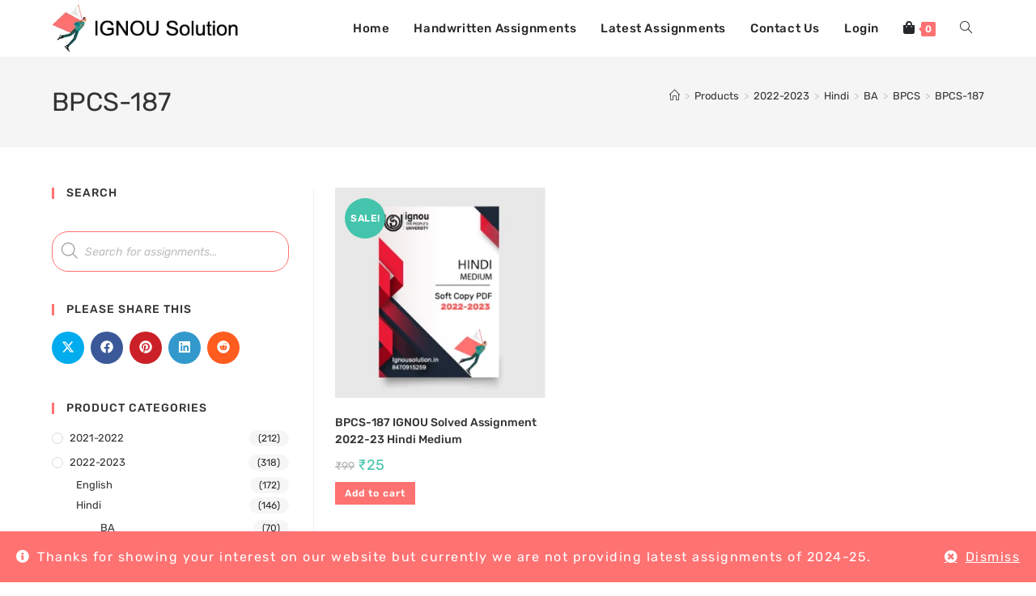

--- FILE ---
content_type: text/html; charset=UTF-8
request_url: https://ignousolution.in/product-category/2022-2023/hindi-2022-2023/ba-hindi-2022-2023/bpcs-ba-hindi-2022-2023/bpcs-187-bpcs-ba-hindi-2022-2023/
body_size: 40461
content:
<!DOCTYPE html>
<html class="html" lang="en-US">
<head>
	<meta charset="UTF-8">
	<link rel="profile" href="https://gmpg.org/xfn/11">

	<meta name='robots' content='index, follow, max-image-preview:large, max-snippet:-1, max-video-preview:-1' />
<meta name="viewport" content="width=device-width, initial-scale=1">
	<!-- This site is optimized with the Yoast SEO plugin v26.7 - https://yoast.com/wordpress/plugins/seo/ -->
	<title>BPCS-187 Archives - IgnouSolution</title>
	<link rel="canonical" href="https://ignousolution.in/product-category/2022-2023/hindi-2022-2023/ba-hindi-2022-2023/bpcs-ba-hindi-2022-2023/bpcs-187-bpcs-ba-hindi-2022-2023/" />
	<meta property="og:locale" content="en_US" />
	<meta property="og:type" content="article" />
	<meta property="og:title" content="BPCS-187 Archives - IgnouSolution" />
	<meta property="og:url" content="https://ignousolution.in/product-category/2022-2023/hindi-2022-2023/ba-hindi-2022-2023/bpcs-ba-hindi-2022-2023/bpcs-187-bpcs-ba-hindi-2022-2023/" />
	<meta property="og:site_name" content="IgnouSolution" />
	<meta name="twitter:card" content="summary_large_image" />
	<script type="application/ld+json" class="yoast-schema-graph">{"@context":"https://schema.org","@graph":[{"@type":"CollectionPage","@id":"https://ignousolution.in/product-category/2022-2023/hindi-2022-2023/ba-hindi-2022-2023/bpcs-ba-hindi-2022-2023/bpcs-187-bpcs-ba-hindi-2022-2023/","url":"https://ignousolution.in/product-category/2022-2023/hindi-2022-2023/ba-hindi-2022-2023/bpcs-ba-hindi-2022-2023/bpcs-187-bpcs-ba-hindi-2022-2023/","name":"BPCS-187 Archives - IgnouSolution","isPartOf":{"@id":"https://ignousolution.in/#website"},"primaryImageOfPage":{"@id":"https://ignousolution.in/product-category/2022-2023/hindi-2022-2023/ba-hindi-2022-2023/bpcs-ba-hindi-2022-2023/bpcs-187-bpcs-ba-hindi-2022-2023/#primaryimage"},"image":{"@id":"https://ignousolution.in/product-category/2022-2023/hindi-2022-2023/ba-hindi-2022-2023/bpcs-ba-hindi-2022-2023/bpcs-187-bpcs-ba-hindi-2022-2023/#primaryimage"},"thumbnailUrl":"https://ignousolution.in/wp-content/uploads/IGNOU-Cover-Page-HM.png","breadcrumb":{"@id":"https://ignousolution.in/product-category/2022-2023/hindi-2022-2023/ba-hindi-2022-2023/bpcs-ba-hindi-2022-2023/bpcs-187-bpcs-ba-hindi-2022-2023/#breadcrumb"},"inLanguage":"en-US"},{"@type":"ImageObject","inLanguage":"en-US","@id":"https://ignousolution.in/product-category/2022-2023/hindi-2022-2023/ba-hindi-2022-2023/bpcs-ba-hindi-2022-2023/bpcs-187-bpcs-ba-hindi-2022-2023/#primaryimage","url":"https://ignousolution.in/wp-content/uploads/IGNOU-Cover-Page-HM.png","contentUrl":"https://ignousolution.in/wp-content/uploads/IGNOU-Cover-Page-HM.png","width":500,"height":500,"caption":"IGNOU Solved Assignment"},{"@type":"BreadcrumbList","@id":"https://ignousolution.in/product-category/2022-2023/hindi-2022-2023/ba-hindi-2022-2023/bpcs-ba-hindi-2022-2023/bpcs-187-bpcs-ba-hindi-2022-2023/#breadcrumb","itemListElement":[{"@type":"ListItem","position":1,"name":"Home","item":"https://ignousolution.in/"},{"@type":"ListItem","position":2,"name":"2022-2023","item":"https://ignousolution.in/product-category/2022-2023/"},{"@type":"ListItem","position":3,"name":"Hindi","item":"https://ignousolution.in/product-category/2022-2023/hindi-2022-2023/"},{"@type":"ListItem","position":4,"name":"BA","item":"https://ignousolution.in/product-category/2022-2023/hindi-2022-2023/ba-hindi-2022-2023/"},{"@type":"ListItem","position":5,"name":"BPCS","item":"https://ignousolution.in/product-category/2022-2023/hindi-2022-2023/ba-hindi-2022-2023/bpcs-ba-hindi-2022-2023/"},{"@type":"ListItem","position":6,"name":"BPCS-187"}]},{"@type":"WebSite","@id":"https://ignousolution.in/#website","url":"https://ignousolution.in/","name":"IgnouSolution","description":"One Stop For All Solutions","publisher":{"@id":"https://ignousolution.in/#/schema/person/f7b5ac2584fa674abb99376878198019"},"potentialAction":[{"@type":"SearchAction","target":{"@type":"EntryPoint","urlTemplate":"https://ignousolution.in/?s={search_term_string}"},"query-input":{"@type":"PropertyValueSpecification","valueRequired":true,"valueName":"search_term_string"}}],"inLanguage":"en-US"},{"@type":["Person","Organization"],"@id":"https://ignousolution.in/#/schema/person/f7b5ac2584fa674abb99376878198019","name":"sachin kumar","image":{"@type":"ImageObject","inLanguage":"en-US","@id":"https://ignousolution.in/#/schema/person/image/","url":"https://ignousolution.in/wp-content/uploads/2021/08/Ignousolution.png","contentUrl":"https://ignousolution.in/wp-content/uploads/2021/08/Ignousolution.png","width":1458,"height":836,"caption":"sachin kumar"},"logo":{"@id":"https://ignousolution.in/#/schema/person/image/"},"sameAs":["http://ignousolution.in","https://www.facebook.com/IgnouSolution247/","https://www.instagram.com/ignousolution247/"]}]}</script>
	<!-- / Yoast SEO plugin. -->


<link rel='dns-prefetch' href='//fonts.googleapis.com' />
<link rel="alternate" type="application/rss+xml" title="IgnouSolution &raquo; Feed" href="https://ignousolution.in/feed/" />
<link rel="alternate" type="application/rss+xml" title="IgnouSolution &raquo; Comments Feed" href="https://ignousolution.in/comments/feed/" />
<link rel="alternate" type="application/rss+xml" title="IgnouSolution &raquo; BPCS-187 Category Feed" href="https://ignousolution.in/product-category/2022-2023/hindi-2022-2023/ba-hindi-2022-2023/bpcs-ba-hindi-2022-2023/bpcs-187-bpcs-ba-hindi-2022-2023/feed/" />
<style id='wp-img-auto-sizes-contain-inline-css'>
img:is([sizes=auto i],[sizes^="auto," i]){contain-intrinsic-size:3000px 1500px}
/*# sourceURL=wp-img-auto-sizes-contain-inline-css */
</style>
<link rel='stylesheet' id='wp-block-library-css' href='https://ignousolution.in/wp-includes/css/dist/block-library/style.min.css?ver=6.9' media='all' />
<link rel='stylesheet' id='wc-blocks-style-css' href='https://ignousolution.in/wp-content/plugins/woocommerce/assets/client/blocks/wc-blocks.css?ver=wc-10.0.5' media='all' />
<style id='global-styles-inline-css'>
:root{--wp--preset--aspect-ratio--square: 1;--wp--preset--aspect-ratio--4-3: 4/3;--wp--preset--aspect-ratio--3-4: 3/4;--wp--preset--aspect-ratio--3-2: 3/2;--wp--preset--aspect-ratio--2-3: 2/3;--wp--preset--aspect-ratio--16-9: 16/9;--wp--preset--aspect-ratio--9-16: 9/16;--wp--preset--color--black: #000000;--wp--preset--color--cyan-bluish-gray: #abb8c3;--wp--preset--color--white: #ffffff;--wp--preset--color--pale-pink: #f78da7;--wp--preset--color--vivid-red: #cf2e2e;--wp--preset--color--luminous-vivid-orange: #ff6900;--wp--preset--color--luminous-vivid-amber: #fcb900;--wp--preset--color--light-green-cyan: #7bdcb5;--wp--preset--color--vivid-green-cyan: #00d084;--wp--preset--color--pale-cyan-blue: #8ed1fc;--wp--preset--color--vivid-cyan-blue: #0693e3;--wp--preset--color--vivid-purple: #9b51e0;--wp--preset--gradient--vivid-cyan-blue-to-vivid-purple: linear-gradient(135deg,rgb(6,147,227) 0%,rgb(155,81,224) 100%);--wp--preset--gradient--light-green-cyan-to-vivid-green-cyan: linear-gradient(135deg,rgb(122,220,180) 0%,rgb(0,208,130) 100%);--wp--preset--gradient--luminous-vivid-amber-to-luminous-vivid-orange: linear-gradient(135deg,rgb(252,185,0) 0%,rgb(255,105,0) 100%);--wp--preset--gradient--luminous-vivid-orange-to-vivid-red: linear-gradient(135deg,rgb(255,105,0) 0%,rgb(207,46,46) 100%);--wp--preset--gradient--very-light-gray-to-cyan-bluish-gray: linear-gradient(135deg,rgb(238,238,238) 0%,rgb(169,184,195) 100%);--wp--preset--gradient--cool-to-warm-spectrum: linear-gradient(135deg,rgb(74,234,220) 0%,rgb(151,120,209) 20%,rgb(207,42,186) 40%,rgb(238,44,130) 60%,rgb(251,105,98) 80%,rgb(254,248,76) 100%);--wp--preset--gradient--blush-light-purple: linear-gradient(135deg,rgb(255,206,236) 0%,rgb(152,150,240) 100%);--wp--preset--gradient--blush-bordeaux: linear-gradient(135deg,rgb(254,205,165) 0%,rgb(254,45,45) 50%,rgb(107,0,62) 100%);--wp--preset--gradient--luminous-dusk: linear-gradient(135deg,rgb(255,203,112) 0%,rgb(199,81,192) 50%,rgb(65,88,208) 100%);--wp--preset--gradient--pale-ocean: linear-gradient(135deg,rgb(255,245,203) 0%,rgb(182,227,212) 50%,rgb(51,167,181) 100%);--wp--preset--gradient--electric-grass: linear-gradient(135deg,rgb(202,248,128) 0%,rgb(113,206,126) 100%);--wp--preset--gradient--midnight: linear-gradient(135deg,rgb(2,3,129) 0%,rgb(40,116,252) 100%);--wp--preset--font-size--small: 13px;--wp--preset--font-size--medium: 20px;--wp--preset--font-size--large: 36px;--wp--preset--font-size--x-large: 42px;--wp--preset--spacing--20: 0.44rem;--wp--preset--spacing--30: 0.67rem;--wp--preset--spacing--40: 1rem;--wp--preset--spacing--50: 1.5rem;--wp--preset--spacing--60: 2.25rem;--wp--preset--spacing--70: 3.38rem;--wp--preset--spacing--80: 5.06rem;--wp--preset--shadow--natural: 6px 6px 9px rgba(0, 0, 0, 0.2);--wp--preset--shadow--deep: 12px 12px 50px rgba(0, 0, 0, 0.4);--wp--preset--shadow--sharp: 6px 6px 0px rgba(0, 0, 0, 0.2);--wp--preset--shadow--outlined: 6px 6px 0px -3px rgb(255, 255, 255), 6px 6px rgb(0, 0, 0);--wp--preset--shadow--crisp: 6px 6px 0px rgb(0, 0, 0);}:where(.is-layout-flex){gap: 0.5em;}:where(.is-layout-grid){gap: 0.5em;}body .is-layout-flex{display: flex;}.is-layout-flex{flex-wrap: wrap;align-items: center;}.is-layout-flex > :is(*, div){margin: 0;}body .is-layout-grid{display: grid;}.is-layout-grid > :is(*, div){margin: 0;}:where(.wp-block-columns.is-layout-flex){gap: 2em;}:where(.wp-block-columns.is-layout-grid){gap: 2em;}:where(.wp-block-post-template.is-layout-flex){gap: 1.25em;}:where(.wp-block-post-template.is-layout-grid){gap: 1.25em;}.has-black-color{color: var(--wp--preset--color--black) !important;}.has-cyan-bluish-gray-color{color: var(--wp--preset--color--cyan-bluish-gray) !important;}.has-white-color{color: var(--wp--preset--color--white) !important;}.has-pale-pink-color{color: var(--wp--preset--color--pale-pink) !important;}.has-vivid-red-color{color: var(--wp--preset--color--vivid-red) !important;}.has-luminous-vivid-orange-color{color: var(--wp--preset--color--luminous-vivid-orange) !important;}.has-luminous-vivid-amber-color{color: var(--wp--preset--color--luminous-vivid-amber) !important;}.has-light-green-cyan-color{color: var(--wp--preset--color--light-green-cyan) !important;}.has-vivid-green-cyan-color{color: var(--wp--preset--color--vivid-green-cyan) !important;}.has-pale-cyan-blue-color{color: var(--wp--preset--color--pale-cyan-blue) !important;}.has-vivid-cyan-blue-color{color: var(--wp--preset--color--vivid-cyan-blue) !important;}.has-vivid-purple-color{color: var(--wp--preset--color--vivid-purple) !important;}.has-black-background-color{background-color: var(--wp--preset--color--black) !important;}.has-cyan-bluish-gray-background-color{background-color: var(--wp--preset--color--cyan-bluish-gray) !important;}.has-white-background-color{background-color: var(--wp--preset--color--white) !important;}.has-pale-pink-background-color{background-color: var(--wp--preset--color--pale-pink) !important;}.has-vivid-red-background-color{background-color: var(--wp--preset--color--vivid-red) !important;}.has-luminous-vivid-orange-background-color{background-color: var(--wp--preset--color--luminous-vivid-orange) !important;}.has-luminous-vivid-amber-background-color{background-color: var(--wp--preset--color--luminous-vivid-amber) !important;}.has-light-green-cyan-background-color{background-color: var(--wp--preset--color--light-green-cyan) !important;}.has-vivid-green-cyan-background-color{background-color: var(--wp--preset--color--vivid-green-cyan) !important;}.has-pale-cyan-blue-background-color{background-color: var(--wp--preset--color--pale-cyan-blue) !important;}.has-vivid-cyan-blue-background-color{background-color: var(--wp--preset--color--vivid-cyan-blue) !important;}.has-vivid-purple-background-color{background-color: var(--wp--preset--color--vivid-purple) !important;}.has-black-border-color{border-color: var(--wp--preset--color--black) !important;}.has-cyan-bluish-gray-border-color{border-color: var(--wp--preset--color--cyan-bluish-gray) !important;}.has-white-border-color{border-color: var(--wp--preset--color--white) !important;}.has-pale-pink-border-color{border-color: var(--wp--preset--color--pale-pink) !important;}.has-vivid-red-border-color{border-color: var(--wp--preset--color--vivid-red) !important;}.has-luminous-vivid-orange-border-color{border-color: var(--wp--preset--color--luminous-vivid-orange) !important;}.has-luminous-vivid-amber-border-color{border-color: var(--wp--preset--color--luminous-vivid-amber) !important;}.has-light-green-cyan-border-color{border-color: var(--wp--preset--color--light-green-cyan) !important;}.has-vivid-green-cyan-border-color{border-color: var(--wp--preset--color--vivid-green-cyan) !important;}.has-pale-cyan-blue-border-color{border-color: var(--wp--preset--color--pale-cyan-blue) !important;}.has-vivid-cyan-blue-border-color{border-color: var(--wp--preset--color--vivid-cyan-blue) !important;}.has-vivid-purple-border-color{border-color: var(--wp--preset--color--vivid-purple) !important;}.has-vivid-cyan-blue-to-vivid-purple-gradient-background{background: var(--wp--preset--gradient--vivid-cyan-blue-to-vivid-purple) !important;}.has-light-green-cyan-to-vivid-green-cyan-gradient-background{background: var(--wp--preset--gradient--light-green-cyan-to-vivid-green-cyan) !important;}.has-luminous-vivid-amber-to-luminous-vivid-orange-gradient-background{background: var(--wp--preset--gradient--luminous-vivid-amber-to-luminous-vivid-orange) !important;}.has-luminous-vivid-orange-to-vivid-red-gradient-background{background: var(--wp--preset--gradient--luminous-vivid-orange-to-vivid-red) !important;}.has-very-light-gray-to-cyan-bluish-gray-gradient-background{background: var(--wp--preset--gradient--very-light-gray-to-cyan-bluish-gray) !important;}.has-cool-to-warm-spectrum-gradient-background{background: var(--wp--preset--gradient--cool-to-warm-spectrum) !important;}.has-blush-light-purple-gradient-background{background: var(--wp--preset--gradient--blush-light-purple) !important;}.has-blush-bordeaux-gradient-background{background: var(--wp--preset--gradient--blush-bordeaux) !important;}.has-luminous-dusk-gradient-background{background: var(--wp--preset--gradient--luminous-dusk) !important;}.has-pale-ocean-gradient-background{background: var(--wp--preset--gradient--pale-ocean) !important;}.has-electric-grass-gradient-background{background: var(--wp--preset--gradient--electric-grass) !important;}.has-midnight-gradient-background{background: var(--wp--preset--gradient--midnight) !important;}.has-small-font-size{font-size: var(--wp--preset--font-size--small) !important;}.has-medium-font-size{font-size: var(--wp--preset--font-size--medium) !important;}.has-large-font-size{font-size: var(--wp--preset--font-size--large) !important;}.has-x-large-font-size{font-size: var(--wp--preset--font-size--x-large) !important;}
/*# sourceURL=global-styles-inline-css */
</style>

<style id='classic-theme-styles-inline-css'>
/*! This file is auto-generated */
.wp-block-button__link{color:#fff;background-color:#32373c;border-radius:9999px;box-shadow:none;text-decoration:none;padding:calc(.667em + 2px) calc(1.333em + 2px);font-size:1.125em}.wp-block-file__button{background:#32373c;color:#fff;text-decoration:none}
/*# sourceURL=/wp-includes/css/classic-themes.min.css */
</style>
<style id='woocommerce-inline-inline-css'>
.woocommerce form .form-row .required { visibility: visible; }
/*# sourceURL=woocommerce-inline-inline-css */
</style>
<link rel='stylesheet' id='brands-styles-css' href='https://ignousolution.in/wp-content/plugins/woocommerce/assets/css/brands.css?ver=10.0.5' media='all' />
<link rel='stylesheet' id='dgwt-wcas-style-css' href='https://ignousolution.in/wp-content/plugins/ajax-search-for-woocommerce/assets/css/style.min.css?ver=1.32.2' media='all' />
<link rel='stylesheet' id='elementor-frontend-css' href='https://ignousolution.in/wp-content/plugins/elementor/assets/css/frontend.min.css?ver=3.31.1' media='all' />
<link rel='stylesheet' id='elementor-post-85-css' href='https://ignousolution.in/wp-content/uploads/elementor/css/post-85.css?ver=1768323795' media='all' />
<link rel='stylesheet' id='oceanwp-woo-mini-cart-css' href='https://ignousolution.in/wp-content/themes/oceanwp/assets/css/woo/woo-mini-cart.min.css?ver=6.9' media='all' />
<link rel='stylesheet' id='font-awesome-css' href='https://ignousolution.in/wp-content/themes/oceanwp/assets/fonts/fontawesome/css/all.min.css?ver=6.7.2' media='all' />
<link rel='stylesheet' id='simple-line-icons-css' href='https://ignousolution.in/wp-content/themes/oceanwp/assets/css/third/simple-line-icons.min.css?ver=2.4.0' media='all' />
<link rel='stylesheet' id='oceanwp-style-css' href='https://ignousolution.in/wp-content/themes/oceanwp/assets/css/style.min.css?ver=1.0' media='all' />
<style id='oceanwp-style-inline-css'>
div.wpforms-container-full .wpforms-form input[type=submit]:hover,
			div.wpforms-container-full .wpforms-form input[type=submit]:focus,
			div.wpforms-container-full .wpforms-form input[type=submit]:active,
			div.wpforms-container-full .wpforms-form button[type=submit]:hover,
			div.wpforms-container-full .wpforms-form button[type=submit]:focus,
			div.wpforms-container-full .wpforms-form button[type=submit]:active,
			div.wpforms-container-full .wpforms-form .wpforms-page-button:hover,
			div.wpforms-container-full .wpforms-form .wpforms-page-button:active,
			div.wpforms-container-full .wpforms-form .wpforms-page-button:focus {
				border: none;
			}
/*# sourceURL=oceanwp-style-inline-css */
</style>
<link rel='stylesheet' id='oceanwp-google-font-rubik-css' href='//fonts.googleapis.com/css?family=Rubik%3A100%2C200%2C300%2C400%2C500%2C600%2C700%2C800%2C900%2C100i%2C200i%2C300i%2C400i%2C500i%2C600i%2C700i%2C800i%2C900i&#038;subset=latin&#038;display=swap&#038;ver=6.9' media='all' />
<link rel='stylesheet' id='oceanwp-woocommerce-css' href='https://ignousolution.in/wp-content/themes/oceanwp/assets/css/woo/woocommerce.min.css?ver=6.9' media='all' />
<link rel='stylesheet' id='oceanwp-woo-star-font-css' href='https://ignousolution.in/wp-content/themes/oceanwp/assets/css/woo/woo-star-font.min.css?ver=6.9' media='all' />
<link rel='stylesheet' id='eael-general-css' href='https://ignousolution.in/wp-content/plugins/essential-addons-for-elementor-lite/assets/front-end/css/view/general.min.css?ver=6.5.7' media='all' />
<link rel='stylesheet' id='oe-widgets-style-css' href='https://ignousolution.in/wp-content/plugins/ocean-extra/assets/css/widgets.css?ver=6.9' media='all' />
<link rel='stylesheet' id='elementor-gf-local-rubik-css' href='https://ignousolution.in/wp-content/uploads/elementor/google-fonts/css/rubik.css?ver=1746710701' media='all' />
<script src="https://ignousolution.in/wp-includes/js/jquery/jquery.min.js?ver=3.7.1" id="jquery-core-js"></script>
<script src="https://ignousolution.in/wp-includes/js/jquery/jquery-migrate.min.js?ver=3.4.1" id="jquery-migrate-js"></script>
<script src="https://ignousolution.in/wp-content/plugins/woocommerce/assets/js/jquery-blockui/jquery.blockUI.min.js?ver=2.7.0-wc.10.0.5" id="jquery-blockui-js" defer data-wp-strategy="defer"></script>
<script id="wc-add-to-cart-js-extra">
var wc_add_to_cart_params = {"ajax_url":"/wp-admin/admin-ajax.php","wc_ajax_url":"/?wc-ajax=%%endpoint%%","i18n_view_cart":"View cart","cart_url":"https://ignousolution.in/cart/","is_cart":"","cart_redirect_after_add":"no"};
//# sourceURL=wc-add-to-cart-js-extra
</script>
<script src="https://ignousolution.in/wp-content/plugins/woocommerce/assets/js/frontend/add-to-cart.min.js?ver=10.0.5" id="wc-add-to-cart-js" defer data-wp-strategy="defer"></script>
<script src="https://ignousolution.in/wp-content/plugins/woocommerce/assets/js/js-cookie/js.cookie.min.js?ver=2.1.4-wc.10.0.5" id="js-cookie-js" defer data-wp-strategy="defer"></script>
<script id="woocommerce-js-extra">
var woocommerce_params = {"ajax_url":"/wp-admin/admin-ajax.php","wc_ajax_url":"/?wc-ajax=%%endpoint%%","i18n_password_show":"Show password","i18n_password_hide":"Hide password"};
//# sourceURL=woocommerce-js-extra
</script>
<script src="https://ignousolution.in/wp-content/plugins/woocommerce/assets/js/frontend/woocommerce.min.js?ver=10.0.5" id="woocommerce-js" defer data-wp-strategy="defer"></script>
<script id="wc-cart-fragments-js-extra">
var wc_cart_fragments_params = {"ajax_url":"/wp-admin/admin-ajax.php","wc_ajax_url":"/?wc-ajax=%%endpoint%%","cart_hash_key":"wc_cart_hash_4163e7c3c1717c08fd2226748bdeafcf","fragment_name":"wc_fragments_4163e7c3c1717c08fd2226748bdeafcf","request_timeout":"5000"};
//# sourceURL=wc-cart-fragments-js-extra
</script>
<script src="https://ignousolution.in/wp-content/plugins/woocommerce/assets/js/frontend/cart-fragments.min.js?ver=10.0.5" id="wc-cart-fragments-js" defer data-wp-strategy="defer"></script>
<link rel="https://api.w.org/" href="https://ignousolution.in/wp-json/" /><link rel="alternate" title="JSON" type="application/json" href="https://ignousolution.in/wp-json/wp/v2/product_cat/849" /><link rel="EditURI" type="application/rsd+xml" title="RSD" href="https://ignousolution.in/xmlrpc.php?rsd" />
<meta name="generator" content="WordPress 6.9" />
<meta name="generator" content="WooCommerce 10.0.5" />
		<style>
			.dgwt-wcas-ico-magnifier,.dgwt-wcas-ico-magnifier-handler{max-width:20px}.dgwt-wcas-search-wrapp{max-width:600px}.dgwt-wcas-search-wrapp .dgwt-wcas-sf-wrapp input[type=search].dgwt-wcas-search-input,.dgwt-wcas-search-wrapp .dgwt-wcas-sf-wrapp input[type=search].dgwt-wcas-search-input:hover,.dgwt-wcas-search-wrapp .dgwt-wcas-sf-wrapp input[type=search].dgwt-wcas-search-input:focus{background-color:#fff;color:#262729;border-color:#ff7272}.dgwt-wcas-sf-wrapp input[type=search].dgwt-wcas-search-input::placeholder{color:#262729;opacity:.3}.dgwt-wcas-sf-wrapp input[type=search].dgwt-wcas-search-input::-webkit-input-placeholder{color:#262729;opacity:.3}.dgwt-wcas-sf-wrapp input[type=search].dgwt-wcas-search-input:-moz-placeholder{color:#262729;opacity:.3}.dgwt-wcas-sf-wrapp input[type=search].dgwt-wcas-search-input::-moz-placeholder{color:#262729;opacity:.3}.dgwt-wcas-sf-wrapp input[type=search].dgwt-wcas-search-input:-ms-input-placeholder{color:#262729}.dgwt-wcas-no-submit.dgwt-wcas-search-wrapp .dgwt-wcas-ico-magnifier path,.dgwt-wcas-search-wrapp .dgwt-wcas-close path{fill:#262729}.dgwt-wcas-loader-circular-path{stroke:#262729}.dgwt-wcas-preloader{opacity:.6}		</style>
			<noscript><style>.woocommerce-product-gallery{ opacity: 1 !important; }</style></noscript>
	<meta name="generator" content="Elementor 3.31.1; features: e_font_icon_svg, additional_custom_breakpoints, e_element_cache; settings: css_print_method-external, google_font-enabled, font_display-auto">
			<style>
				.e-con.e-parent:nth-of-type(n+4):not(.e-lazyloaded):not(.e-no-lazyload),
				.e-con.e-parent:nth-of-type(n+4):not(.e-lazyloaded):not(.e-no-lazyload) * {
					background-image: none !important;
				}
				@media screen and (max-height: 1024px) {
					.e-con.e-parent:nth-of-type(n+3):not(.e-lazyloaded):not(.e-no-lazyload),
					.e-con.e-parent:nth-of-type(n+3):not(.e-lazyloaded):not(.e-no-lazyload) * {
						background-image: none !important;
					}
				}
				@media screen and (max-height: 640px) {
					.e-con.e-parent:nth-of-type(n+2):not(.e-lazyloaded):not(.e-no-lazyload),
					.e-con.e-parent:nth-of-type(n+2):not(.e-lazyloaded):not(.e-no-lazyload) * {
						background-image: none !important;
					}
				}
			</style>
			<script id='nitro-telemetry-meta' nitro-exclude>window.NPTelemetryMetadata={missReason: (!window.NITROPACK_STATE ? 'cache not found' : 'hit'),pageType: 'product_cat',isEligibleForOptimization: true,}</script><script id='nitro-generic' nitro-exclude>(()=>{window.NitroPack=window.NitroPack||{coreVersion:"na",isCounted:!1};let e=document.createElement("script");if(e.src="https://nitroscripts.com/yjYLLxuEQrLqIkqwBHjrgygKpvcnaqKB",e.async=!0,e.id="nitro-script",document.head.appendChild(e),!window.NitroPack.isCounted){window.NitroPack.isCounted=!0;let t=()=>{navigator.sendBeacon("https://to.getnitropack.com/p",JSON.stringify({siteId:"yjYLLxuEQrLqIkqwBHjrgygKpvcnaqKB",url:window.location.href,isOptimized:!!window.IS_NITROPACK,coreVersion:"na",missReason:window.NPTelemetryMetadata?.missReason||"",pageType:window.NPTelemetryMetadata?.pageType||"",isEligibleForOptimization:!!window.NPTelemetryMetadata?.isEligibleForOptimization}))};(()=>{let e=()=>new Promise(e=>{"complete"===document.readyState?e():window.addEventListener("load",e)}),i=()=>new Promise(e=>{document.prerendering?document.addEventListener("prerenderingchange",e,{once:!0}):e()}),a=async()=>{await i(),await e(),t()};a()})(),window.addEventListener("pageshow",e=>{if(e.persisted){let i=document.prerendering||self.performance?.getEntriesByType?.("navigation")[0]?.activationStart>0;"visible"!==document.visibilityState||i||t()}})}})();</script><!-- Google Tag Manager -->
<script>(function(w,d,s,l,i){w[l]=w[l]||[];w[l].push({'gtm.start':
new Date().getTime(),event:'gtm.js'});var f=d.getElementsByTagName(s)[0],
j=d.createElement(s),dl=l!='dataLayer'?'&l='+l:'';j.async=true;j.src=
'https://www.googletagmanager.com/gtm.js?id='+i+dl;f.parentNode.insertBefore(j,f);
})(window,document,'script','dataLayer','GTM-KSTD62M');</script>
<!-- End Google Tag Manager -->

<meta name="facebook-domain-verification" content="4udxe8v88652i4vqxqzc5i11v0uxob" /><link rel="icon" href="https://ignousolution.in/wp-content/uploads/2022/09/Favicon-64x64.png" sizes="32x32" />
<link rel="icon" href="https://ignousolution.in/wp-content/uploads/2022/09/Favicon.png" sizes="192x192" />
<link rel="apple-touch-icon" href="https://ignousolution.in/wp-content/uploads/2022/09/Favicon.png" />
<meta name="msapplication-TileImage" content="https://ignousolution.in/wp-content/uploads/2022/09/Favicon.png" />
		<style id="wp-custom-css">
			/* Search Icon Header */.right-menu .icon-magnifier,.right-menu .icon-user{font-size:1.1em;vertical-align:middle;font-weight:600}/* Remove focus outline */a:focus{outline:none !important}/* Mobile Menu Icon */.oceanwp-mobile-menu-icon i{font-size:20px !important}/* Body Styles */body{-webkit-touch-callout:none;-webkit-tap-highlight-color:transparent}/* Single Product Page Buttons */.single_add_to_cart_button,.buy-now{padding:18px 30px !important;border-radius:3px !important}.single_add_to_cart_button{width:50%;margin-right:20px !important}.buy-now{width:40%;margin-top:20px !important;background-color:#099a97 !important}.buy-now:hover{background-color:#098582 !important}/* Hide Update Cart Button */button[name='update_cart']{display:none !important}/* Hide Quantity on Single Product */.woocommerce div.product form.cart div.quantity{display:none !important}/* Join Chat Styles */.joinchat__button:hover,.joinchat__button,.joinchat__box{border-radius:30px}.joinchat__button,.joinchat{background:#ff7272}.joinchat--chatbox .joinchat__box{background-color:#fff}/* Join Chat Styles *//* WPForms Submit Button */.wpforms-form button[type=submit],body div.wpforms-container-full .wpforms-form .wpforms-page-button{background-color:#ff7272 !important;color:#fff !important;font-family:rubik !important;border-radius:50px;padding:20px 40px !important}.wpforms-form button[type=submit]:hover{border:none !important}/* WooCommerce Shop Page Title Space */.woocommerce ul.products li.product .woo-entry-inner li h2{margin-bottom:0}/* Hide Additional Field on Checkout Page */.woocommerce-checkout >.col2-set >.col-2{display:none}/* Fibo Search Bar */.dgwt-wcas-sf-wrapp input[type=search].dgwt-wcas-search-input{margin-top:20px;border-radius:20px;height:50px}.dgwt-wcas-no-submit .dgwt-wcas-ico-magnifier{top:18px}/* Center WPForms */.wpforms-container.wpf-center{margin:0 auto !important;max-width:500px}/* Newsletter Styles */.nsinput input[type=email],.nssubmit input[type=submit]{border:none;border-radius:25px;font-family:rubik}.nsinput input[type=email]{min-height:65px;font-size:16px;color:#262729 !important}.nssubmit input[type=submit]{min-height:52px;text-transform:capitalize;background-color:#099a97;font-size:15px;letter-spacing:normal;position:absolute;top:6px;right:6px;color:#fff !important}.nssubmit input[type=submit]:hover{background-color:#ff7272}/* Newsletter Styles *//* Table Styles */.table{width:100%;margin-bottom:1rem;color:#000;font-size:16px;border-collapse:collapse}.table-bordered td,.table-bordered th,.table td,.table th{border:1px solid #dee2e6;padding:0.75rem;vertical-align:top}.table-bordered th{font-weight:600}/* Form Styles */#wpforms-225 input,#wpforms-225-field_2,#wpforms-2380-field_1,#wpforms-2380-field_3,#wpforms-2380-field_7,#wpforms-2380-field_5,#wpforms-2380-field_9{background-color:#fff !important;box-sizing:border-box !important;border-radius:20px !important;padding:10px 15px !important;height:50px}#wpforms-225-field_2{height:150px}#wpforms-2380-field_6{background-color:#fff;box-sizing:border-box;border-radius:20px !important;padding:10px 15px}/* Search Dropdown Styles */#searchform-dropdown,#icon-searchform-dropdown{border-top:3px solid #099a97}/* Sticky Header */.sticky{background:#ffffff !important;position:fixed !important;top:0;width:100%;box-shadow:0 4px 12px 0 rgb(0 0 0 / 5%)}/* Copyright Text Center */@media screen and (max-width:600px){.elementor-shortcode,.copyright-text{text-align:center}}		</style>
		<!-- OceanWP CSS -->
<style type="text/css">
/* Colors */.woocommerce-MyAccount-navigation ul li a:before,.woocommerce-checkout .woocommerce-info a,.woocommerce-checkout #payment ul.payment_methods .wc_payment_method>input[type=radio]:first-child:checked+label:before,.woocommerce-checkout #payment .payment_method_paypal .about_paypal,.woocommerce ul.products li.product li.category a:hover,.woocommerce ul.products li.product .button:hover,.woocommerce ul.products li.product .product-inner .added_to_cart:hover,.product_meta .posted_in a:hover,.product_meta .tagged_as a:hover,.woocommerce div.product .woocommerce-tabs ul.tabs li a:hover,.woocommerce div.product .woocommerce-tabs ul.tabs li.active a,.woocommerce .oceanwp-grid-list a.active,.woocommerce .oceanwp-grid-list a:hover,.woocommerce .oceanwp-off-canvas-filter:hover,.widget_shopping_cart ul.cart_list li .owp-grid-wrap .owp-grid a.remove:hover,.widget_product_categories li a:hover ~ .count,.widget_layered_nav li a:hover ~ .count,.woocommerce ul.products li.product:not(.product-category) .woo-entry-buttons li a:hover,a:hover,a.light:hover,.theme-heading .text::before,.theme-heading .text::after,#top-bar-content >a:hover,#top-bar-social li.oceanwp-email a:hover,#site-navigation-wrap .dropdown-menu >li >a:hover,#site-header.medium-header #medium-searchform button:hover,.oceanwp-mobile-menu-icon a:hover,.blog-entry.post .blog-entry-header .entry-title a:hover,.blog-entry.post .blog-entry-readmore a:hover,.blog-entry.thumbnail-entry .blog-entry-category a,ul.meta li a:hover,.dropcap,.single nav.post-navigation .nav-links .title,body .related-post-title a:hover,body #wp-calendar caption,body .contact-info-widget.default i,body .contact-info-widget.big-icons i,body .custom-links-widget .oceanwp-custom-links li a:hover,body .custom-links-widget .oceanwp-custom-links li a:hover:before,body .posts-thumbnails-widget li a:hover,body .social-widget li.oceanwp-email a:hover,.comment-author .comment-meta .comment-reply-link,#respond #cancel-comment-reply-link:hover,#footer-widgets .footer-box a:hover,#footer-bottom a:hover,#footer-bottom #footer-bottom-menu a:hover,.sidr a:hover,.sidr-class-dropdown-toggle:hover,.sidr-class-menu-item-has-children.active >a,.sidr-class-menu-item-has-children.active >a >.sidr-class-dropdown-toggle,input[type=checkbox]:checked:before{color:#ff7272}.woocommerce .oceanwp-grid-list a.active .owp-icon use,.woocommerce .oceanwp-grid-list a:hover .owp-icon use,.single nav.post-navigation .nav-links .title .owp-icon use,.blog-entry.post .blog-entry-readmore a:hover .owp-icon use,body .contact-info-widget.default .owp-icon use,body .contact-info-widget.big-icons .owp-icon use{stroke:#ff7272}.woocommerce div.product div.images .open-image,.wcmenucart-details.count,.woocommerce-message a,.woocommerce-error a,.woocommerce-info a,.woocommerce .widget_price_filter .ui-slider .ui-slider-handle,.woocommerce .widget_price_filter .ui-slider .ui-slider-range,.owp-product-nav li a.owp-nav-link:hover,.woocommerce div.product.owp-tabs-layout-vertical .woocommerce-tabs ul.tabs li a:after,.woocommerce .widget_product_categories li.current-cat >a ~ .count,.woocommerce .widget_product_categories li.current-cat >a:before,.woocommerce .widget_layered_nav li.chosen a ~ .count,.woocommerce .widget_layered_nav li.chosen a:before,#owp-checkout-timeline .active .timeline-wrapper,.bag-style:hover .wcmenucart-cart-icon .wcmenucart-count,.show-cart .wcmenucart-cart-icon .wcmenucart-count,.woocommerce ul.products li.product:not(.product-category) .image-wrap .button,input[type="button"],input[type="reset"],input[type="submit"],button[type="submit"],.button,#site-navigation-wrap .dropdown-menu >li.btn >a >span,.thumbnail:hover i,.thumbnail:hover .link-post-svg-icon,.post-quote-content,.omw-modal .omw-close-modal,body .contact-info-widget.big-icons li:hover i,body .contact-info-widget.big-icons li:hover .owp-icon,body div.wpforms-container-full .wpforms-form input[type=submit],body div.wpforms-container-full .wpforms-form button[type=submit],body div.wpforms-container-full .wpforms-form .wpforms-page-button,.woocommerce-cart .wp-element-button,.woocommerce-checkout .wp-element-button,.wp-block-button__link{background-color:#ff7272}.current-shop-items-dropdown{border-top-color:#ff7272}.woocommerce div.product .woocommerce-tabs ul.tabs li.active a{border-bottom-color:#ff7272}.wcmenucart-details.count:before{border-color:#ff7272}.woocommerce ul.products li.product .button:hover{border-color:#ff7272}.woocommerce ul.products li.product .product-inner .added_to_cart:hover{border-color:#ff7272}.woocommerce div.product .woocommerce-tabs ul.tabs li.active a{border-color:#ff7272}.woocommerce .oceanwp-grid-list a.active{border-color:#ff7272}.woocommerce .oceanwp-grid-list a:hover{border-color:#ff7272}.woocommerce .oceanwp-off-canvas-filter:hover{border-color:#ff7272}.owp-product-nav li a.owp-nav-link:hover{border-color:#ff7272}.widget_shopping_cart_content .buttons .button:first-child:hover{border-color:#ff7272}.widget_shopping_cart ul.cart_list li .owp-grid-wrap .owp-grid a.remove:hover{border-color:#ff7272}.widget_product_categories li a:hover ~ .count{border-color:#ff7272}.woocommerce .widget_product_categories li.current-cat >a ~ .count{border-color:#ff7272}.woocommerce .widget_product_categories li.current-cat >a:before{border-color:#ff7272}.widget_layered_nav li a:hover ~ .count{border-color:#ff7272}.woocommerce .widget_layered_nav li.chosen a ~ .count{border-color:#ff7272}.woocommerce .widget_layered_nav li.chosen a:before{border-color:#ff7272}#owp-checkout-timeline.arrow .active .timeline-wrapper:before{border-top-color:#ff7272;border-bottom-color:#ff7272}#owp-checkout-timeline.arrow .active .timeline-wrapper:after{border-left-color:#ff7272;border-right-color:#ff7272}.bag-style:hover .wcmenucart-cart-icon .wcmenucart-count{border-color:#ff7272}.bag-style:hover .wcmenucart-cart-icon .wcmenucart-count:after{border-color:#ff7272}.show-cart .wcmenucart-cart-icon .wcmenucart-count{border-color:#ff7272}.show-cart .wcmenucart-cart-icon .wcmenucart-count:after{border-color:#ff7272}.woocommerce ul.products li.product:not(.product-category) .woo-product-gallery .active a{border-color:#ff7272}.woocommerce ul.products li.product:not(.product-category) .woo-product-gallery a:hover{border-color:#ff7272}.widget-title{border-color:#ff7272}blockquote{border-color:#ff7272}.wp-block-quote{border-color:#ff7272}#searchform-dropdown{border-color:#ff7272}.dropdown-menu .sub-menu{border-color:#ff7272}.blog-entry.large-entry .blog-entry-readmore a:hover{border-color:#ff7272}.oceanwp-newsletter-form-wrap input[type="email"]:focus{border-color:#ff7272}.social-widget li.oceanwp-email a:hover{border-color:#ff7272}#respond #cancel-comment-reply-link:hover{border-color:#ff7272}body .contact-info-widget.big-icons li:hover i{border-color:#ff7272}body .contact-info-widget.big-icons li:hover .owp-icon{border-color:#ff7272}#footer-widgets .oceanwp-newsletter-form-wrap input[type="email"]:focus{border-color:#ff7272}.woocommerce div.product div.images .open-image:hover,.woocommerce-error a:hover,.woocommerce-info a:hover,.woocommerce-message a:hover,.woocommerce-message a:focus,.woocommerce .button:focus,.woocommerce ul.products li.product:not(.product-category) .image-wrap .button:hover,input[type="button"]:hover,input[type="reset"]:hover,input[type="submit"]:hover,button[type="submit"]:hover,input[type="button"]:focus,input[type="reset"]:focus,input[type="submit"]:focus,button[type="submit"]:focus,.button:hover,.button:focus,#site-navigation-wrap .dropdown-menu >li.btn >a:hover >span,.post-quote-author,.omw-modal .omw-close-modal:hover,body div.wpforms-container-full .wpforms-form input[type=submit]:hover,body div.wpforms-container-full .wpforms-form button[type=submit]:hover,body div.wpforms-container-full .wpforms-form .wpforms-page-button:hover,.woocommerce-cart .wp-element-button:hover,.woocommerce-checkout .wp-element-button:hover,.wp-block-button__link:hover{background-color:#ff430a}a:hover{color:#ff430a}a:hover .owp-icon use{stroke:#ff430a}body .theme-button,body input[type="submit"],body button[type="submit"],body button,body .button,body div.wpforms-container-full .wpforms-form input[type=submit],body div.wpforms-container-full .wpforms-form button[type=submit],body div.wpforms-container-full .wpforms-form .wpforms-page-button,.woocommerce-cart .wp-element-button,.woocommerce-checkout .wp-element-button,.wp-block-button__link{border-color:#ffffff}body .theme-button:hover,body input[type="submit"]:hover,body button[type="submit"]:hover,body button:hover,body .button:hover,body div.wpforms-container-full .wpforms-form input[type=submit]:hover,body div.wpforms-container-full .wpforms-form input[type=submit]:active,body div.wpforms-container-full .wpforms-form button[type=submit]:hover,body div.wpforms-container-full .wpforms-form button[type=submit]:active,body div.wpforms-container-full .wpforms-form .wpforms-page-button:hover,body div.wpforms-container-full .wpforms-form .wpforms-page-button:active,.woocommerce-cart .wp-element-button:hover,.woocommerce-checkout .wp-element-button:hover,.wp-block-button__link:hover{border-color:#ffffff}form input[type="text"]:focus,form input[type="password"]:focus,form input[type="email"]:focus,form input[type="tel"]:focus,form input[type="url"]:focus,form input[type="search"]:focus,form textarea:focus,.select2-drop-active,.select2-dropdown-open.select2-drop-above .select2-choice,.select2-dropdown-open.select2-drop-above .select2-choices,.select2-drop.select2-drop-above.select2-drop-active,.select2-container-active .select2-choice,.select2-container-active .select2-choices{border-color:#ff7272}body div.wpforms-container-full .wpforms-form input:focus,body div.wpforms-container-full .wpforms-form textarea:focus,body div.wpforms-container-full .wpforms-form select:focus{border-color:#ff7272}label,body div.wpforms-container-full .wpforms-form .wpforms-field-label{color:#262729}body{color:#262729}/* OceanWP Style Settings CSS */.theme-button,input[type="submit"],button[type="submit"],button,.button,body div.wpforms-container-full .wpforms-form input[type=submit],body div.wpforms-container-full .wpforms-form button[type=submit],body div.wpforms-container-full .wpforms-form .wpforms-page-button{border-style:solid}.theme-button,input[type="submit"],button[type="submit"],button,.button,body div.wpforms-container-full .wpforms-form input[type=submit],body div.wpforms-container-full .wpforms-form button[type=submit],body div.wpforms-container-full .wpforms-form .wpforms-page-button{border-width:1px}form input[type="text"],form input[type="password"],form input[type="email"],form input[type="url"],form input[type="date"],form input[type="month"],form input[type="time"],form input[type="datetime"],form input[type="datetime-local"],form input[type="week"],form input[type="number"],form input[type="search"],form input[type="tel"],form input[type="color"],form select,form textarea,.woocommerce .woocommerce-checkout .select2-container--default .select2-selection--single{border-style:solid}body div.wpforms-container-full .wpforms-form input[type=date],body div.wpforms-container-full .wpforms-form input[type=datetime],body div.wpforms-container-full .wpforms-form input[type=datetime-local],body div.wpforms-container-full .wpforms-form input[type=email],body div.wpforms-container-full .wpforms-form input[type=month],body div.wpforms-container-full .wpforms-form input[type=number],body div.wpforms-container-full .wpforms-form input[type=password],body div.wpforms-container-full .wpforms-form input[type=range],body div.wpforms-container-full .wpforms-form input[type=search],body div.wpforms-container-full .wpforms-form input[type=tel],body div.wpforms-container-full .wpforms-form input[type=text],body div.wpforms-container-full .wpforms-form input[type=time],body div.wpforms-container-full .wpforms-form input[type=url],body div.wpforms-container-full .wpforms-form input[type=week],body div.wpforms-container-full .wpforms-form select,body div.wpforms-container-full .wpforms-form textarea{border-style:solid}form input[type="text"],form input[type="password"],form input[type="email"],form input[type="url"],form input[type="date"],form input[type="month"],form input[type="time"],form input[type="datetime"],form input[type="datetime-local"],form input[type="week"],form input[type="number"],form input[type="search"],form input[type="tel"],form input[type="color"],form select,form textarea{border-radius:3px}body div.wpforms-container-full .wpforms-form input[type=date],body div.wpforms-container-full .wpforms-form input[type=datetime],body div.wpforms-container-full .wpforms-form input[type=datetime-local],body div.wpforms-container-full .wpforms-form input[type=email],body div.wpforms-container-full .wpforms-form input[type=month],body div.wpforms-container-full .wpforms-form input[type=number],body div.wpforms-container-full .wpforms-form input[type=password],body div.wpforms-container-full .wpforms-form input[type=range],body div.wpforms-container-full .wpforms-form input[type=search],body div.wpforms-container-full .wpforms-form input[type=tel],body div.wpforms-container-full .wpforms-form input[type=text],body div.wpforms-container-full .wpforms-form input[type=time],body div.wpforms-container-full .wpforms-form input[type=url],body div.wpforms-container-full .wpforms-form input[type=week],body div.wpforms-container-full .wpforms-form select,body div.wpforms-container-full .wpforms-form textarea{border-radius:3px}#scroll-top{bottom:30px}#scroll-top{width:30px;height:30px;line-height:30px}#scroll-top:hover{background-color:#fff000}/* Header */#site-logo #site-logo-inner,.oceanwp-social-menu .social-menu-inner,#site-header.full_screen-header .menu-bar-inner,.after-header-content .after-header-content-inner{height:70px}#site-navigation-wrap .dropdown-menu >li >a,#site-navigation-wrap .dropdown-menu >li >span.opl-logout-link,.oceanwp-mobile-menu-icon a,.mobile-menu-close,.after-header-content-inner >a{line-height:70px}#site-header.has-header-media .overlay-header-media{background-color:rgba(0,0,0,0.5)}#site-header{border-color:#ffffff}#site-logo #site-logo-inner a img,#site-header.center-header #site-navigation-wrap .middle-site-logo a img{max-width:290px}#site-header #site-logo #site-logo-inner a img,#site-header.center-header #site-navigation-wrap .middle-site-logo a img{max-height:61px}@media (max-width:480px){#site-header #site-logo #site-logo-inner a img,#site-header.center-header #site-navigation-wrap .middle-site-logo a img{max-height:50px}}.effect-one #site-navigation-wrap .dropdown-menu >li >a.menu-link >span:after,.effect-three #site-navigation-wrap .dropdown-menu >li >a.menu-link >span:after,.effect-five #site-navigation-wrap .dropdown-menu >li >a.menu-link >span:before,.effect-five #site-navigation-wrap .dropdown-menu >li >a.menu-link >span:after,.effect-nine #site-navigation-wrap .dropdown-menu >li >a.menu-link >span:before,.effect-nine #site-navigation-wrap .dropdown-menu >li >a.menu-link >span:after{background-color:#fff000}.effect-four #site-navigation-wrap .dropdown-menu >li >a.menu-link >span:before,.effect-four #site-navigation-wrap .dropdown-menu >li >a.menu-link >span:after,.effect-seven #site-navigation-wrap .dropdown-menu >li >a.menu-link:hover >span:after,.effect-seven #site-navigation-wrap .dropdown-menu >li.sfHover >a.menu-link >span:after{color:#fff000}.effect-seven #site-navigation-wrap .dropdown-menu >li >a.menu-link:hover >span:after,.effect-seven #site-navigation-wrap .dropdown-menu >li.sfHover >a.menu-link >span:after{text-shadow:10px 0 #fff000,-10px 0 #fff000}#site-navigation-wrap .dropdown-menu >li >a,.oceanwp-mobile-menu-icon a,#searchform-header-replace-close{color:#262729}#site-navigation-wrap .dropdown-menu >li >a .owp-icon use,.oceanwp-mobile-menu-icon a .owp-icon use,#searchform-header-replace-close .owp-icon use{stroke:#262729}#site-navigation-wrap .dropdown-menu >li >a:hover,.oceanwp-mobile-menu-icon a:hover,#searchform-header-replace-close:hover{color:#ff5151}#site-navigation-wrap .dropdown-menu >li >a:hover .owp-icon use,.oceanwp-mobile-menu-icon a:hover .owp-icon use,#searchform-header-replace-close:hover .owp-icon use{stroke:#ff5151}#site-navigation-wrap .dropdown-menu >.current-menu-item >a,#site-navigation-wrap .dropdown-menu >.current-menu-ancestor >a,#site-navigation-wrap .dropdown-menu >.current-menu-item >a:hover,#site-navigation-wrap .dropdown-menu >.current-menu-ancestor >a:hover{color:#ff5151}.dropdown-menu .sub-menu,#searchform-dropdown,.current-shop-items-dropdown{border-color:#099a97}@media (max-width:767px){#top-bar-nav,#site-navigation-wrap,.oceanwp-social-menu,.after-header-content{display:none}.center-logo #site-logo{float:none;position:absolute;left:50%;padding:0;-webkit-transform:translateX(-50%);transform:translateX(-50%)}#site-header.center-header #site-logo,.oceanwp-mobile-menu-icon,#oceanwp-cart-sidebar-wrap{display:block}body.vertical-header-style #outer-wrap{margin:0 !important}#site-header.vertical-header{position:relative;width:100%;left:0 !important;right:0 !important}#site-header.vertical-header .has-template >#site-logo{display:block}#site-header.vertical-header #site-header-inner{display:-webkit-box;display:-webkit-flex;display:-ms-flexbox;display:flex;-webkit-align-items:center;align-items:center;padding:0;max-width:90%}#site-header.vertical-header #site-header-inner >*:not(.oceanwp-mobile-menu-icon){display:none}#site-header.vertical-header #site-header-inner >*{padding:0 !important}#site-header.vertical-header #site-header-inner #site-logo{display:block;margin:0;width:50%;text-align:left}body.rtl #site-header.vertical-header #site-header-inner #site-logo{text-align:right}#site-header.vertical-header #site-header-inner .oceanwp-mobile-menu-icon{width:50%;text-align:right}body.rtl #site-header.vertical-header #site-header-inner .oceanwp-mobile-menu-icon{text-align:left}#site-header.vertical-header .vertical-toggle,body.vertical-header-style.vh-closed #site-header.vertical-header .vertical-toggle{display:none}#site-logo.has-responsive-logo .custom-logo-link{display:none}#site-logo.has-responsive-logo .responsive-logo-link{display:block}.is-sticky #site-logo.has-sticky-logo .responsive-logo-link{display:none}.is-sticky #site-logo.has-responsive-logo .sticky-logo-link{display:block}#top-bar.has-no-content #top-bar-social.top-bar-left,#top-bar.has-no-content #top-bar-social.top-bar-right{position:inherit;left:auto;right:auto;float:none;height:auto;line-height:1.5em;margin-top:0;text-align:center}#top-bar.has-no-content #top-bar-social li{float:none;display:inline-block}.owp-cart-overlay,#side-panel-wrap a.side-panel-btn{display:none !important}}body .sidr a,body .sidr-class-dropdown-toggle,#mobile-dropdown ul li a,#mobile-dropdown ul li a .dropdown-toggle,#mobile-fullscreen ul li a,#mobile-fullscreen .oceanwp-social-menu.simple-social ul li a{color:#183c51}#mobile-fullscreen a.close .close-icon-inner,#mobile-fullscreen a.close .close-icon-inner::after{background-color:#183c51}body .sidr a:hover,body .sidr-class-dropdown-toggle:hover,body .sidr-class-dropdown-toggle .fa,body .sidr-class-menu-item-has-children.active >a,body .sidr-class-menu-item-has-children.active >a >.sidr-class-dropdown-toggle,#mobile-dropdown ul li a:hover,#mobile-dropdown ul li a .dropdown-toggle:hover,#mobile-dropdown .menu-item-has-children.active >a,#mobile-dropdown .menu-item-has-children.active >a >.dropdown-toggle,#mobile-fullscreen ul li a:hover,#mobile-fullscreen .oceanwp-social-menu.simple-social ul li a:hover{color:#183c51}#mobile-fullscreen a.close:hover .close-icon-inner,#mobile-fullscreen a.close:hover .close-icon-inner::after{background-color:#183c51}body .sidr-class-mobile-searchform input,body .sidr-class-mobile-searchform input:focus,#mobile-dropdown #mobile-menu-search form input,#mobile-fullscreen #mobile-search input,#mobile-fullscreen #mobile-search .search-text{color:#ff7272}body .sidr-class-mobile-searchform input,#mobile-dropdown #mobile-menu-search form input,#mobile-fullscreen #mobile-search input{border-color:#099a97}/* Topbar */#top-bar-social li a{font-size:16px}#top-bar-social li a{color:#ffffff}#top-bar-social li a .owp-icon use{stroke:#ffffff}#top-bar-social li a:hover{color:#fff000!important}#top-bar-social li a:hover .owp-icon use{stroke:#fff000!important}#top-bar-wrap,.oceanwp-top-bar-sticky{background-color:#183c51}#top-bar-wrap,#top-bar-content strong{color:#ffffff}/* Blog CSS */.blog-entry.thumbnail-entry .blog-entry-category a{color:#183c51}.ocean-single-post-header ul.meta-item li a:hover{color:#333333}/* Sidebar */.widget-title{border-color:#ff7272}/* Footer Widgets */#footer-widgets{padding:0}#footer-widgets{background-color:#ffffff}#footer-widgets,#footer-widgets p,#footer-widgets li a:before,#footer-widgets .contact-info-widget span.oceanwp-contact-title,#footer-widgets .recent-posts-date,#footer-widgets .recent-posts-comments,#footer-widgets .widget-recent-posts-icons li .fa{color:#ffffff}/* Footer Copyright */#footer-bottom{padding:0}/* WooCommerce */.woocommerce-store-notice.demo_store{background-color:#ff7272}.demo_store .woocommerce-store-notice__dismiss-link{background-color:#ff7272}.demo_store .woocommerce-store-notice__dismiss-link:hover{color:#ffffff}.wcmenucart i{font-size:16px}.wcmenucart .owp-icon{width:16px;height:16px}.widget_shopping_cart ul.cart_list li .owp-grid-wrap .owp-grid a:hover{color:#183c51}.widget_shopping_cart ul.cart_list li .owp-grid-wrap .owp-grid a.remove{color:#ff0000;border-color:#ff0000}.widget_shopping_cart ul.cart_list li .owp-grid-wrap .owp-grid a.remove:hover{color:#ff0000;border-color:#ff0000}.widget_shopping_cart ul.cart_list li .owp-grid-wrap .owp-grid .amount{color:#44c4ac}.widget_shopping_cart .total .amount{color:#44c4ac}.widget_shopping_cart_content .buttons .button:first-child{background-color:#ff7272}.widget_shopping_cart_content .buttons .button:first-child:hover{background-color:#ff7272}.widget_shopping_cart_content .buttons .button:first-child{color:#ffffff}.widget_shopping_cart_content .buttons .button:first-child:hover{color:#ffffff}.widget_shopping_cart_content .buttons .button:first-child{border-color:rgba(0,0,0,0)}.widget_shopping_cart_content .buttons .button:first-child:hover{border-color:rgba(0,0,0,0)}.widget_shopping_cart_content .buttons .checkout{background-color:#099a97}.widget_shopping_cart_content .buttons .checkout:hover{background-color:#099a97}.widget_shopping_cart_content .buttons .checkout{color:#ffffff}.widget_shopping_cart_content .buttons .checkout:hover{color:#ffffff}.woocommerce div.product div.images,.woocommerce.content-full-width div.product div.images{width:35%}.woocommerce div.product div.summary,.woocommerce.content-full-width div.product div.summary{width:50%}.owp-floating-bar form.cart .quantity .minus:hover,.owp-floating-bar form.cart .quantity .plus:hover{color:#ffffff}.owp-floating-bar button.button{background-color:#ff7272}.owp-floating-bar button.button:hover,.owp-floating-bar button.button:focus{background-color:#099a97}.owp-floating-bar button.button{color:#ffffff}.owp-floating-bar button.button:hover,.owp-floating-bar button.button:focus{color:#ffffff}#owp-checkout-timeline .timeline-step{color:#cccccc}#owp-checkout-timeline .timeline-step{border-color:#cccccc}.woocommerce span.onsale{background-color:#44c4ac}.quantity .qty{color:#262729}.woocommerce .oceanwp-off-canvas-filter:hover{color:#ff7272}.woocommerce .oceanwp-off-canvas-filter:hover{border-color:#ff7272}.woocommerce .oceanwp-grid-list a:hover{color:#ff7272;border-color:#ff7272}.woocommerce .oceanwp-grid-list a:hover .owp-icon use{stroke:#ff7272}.woocommerce .oceanwp-grid-list a.active{color:#ff5454;border-color:#ff5454}.woocommerce .oceanwp-grid-list a.active .owp-icon use{stroke:#ff7272}.woocommerce ul.products li.product li.category a:hover{color:#ff5722}.woocommerce ul.products li.product .price,.woocommerce ul.products li.product .price .amount{color:#44c4ac}.woocommerce ul.products li.product li.owp-woo-cond-notice a:hover{color:#ff5722}.woocommerce ul.products li.product .woo-product-gallery .active a,.woocommerce ul.products li.product .woo-product-gallery a:hover{border-color:#fff000}.woocommerce ul.products li.product .woo-entry-buttons li a.owp-quick-view{background-color:#fff000}.woocommerce ul.products li.product .woo-entry-buttons li a.owp-quick-view:hover{background-color:#183c51}.woocommerce ul.products li.product .woo-entry-buttons li a.owp-quick-view:hover{color:#fff000}.woocommerce ul.products li.product .woo-entry-buttons li a.tinvwl_add_to_wishlist_button:hover{color:#fff000}.woocommerce ul.products li.product .button,.woocommerce ul.products li.product .product-inner .added_to_cart,.woocommerce ul.products li.product:not(.product-category) .image-wrap .button{background-color:#ff7272}.woocommerce ul.products li.product .button:hover,.woocommerce ul.products li.product .product-inner .added_to_cart:hover,.woocommerce ul.products li.product:not(.product-category) .image-wrap .button:hover{background-color:#ff5454}.woocommerce ul.products li.product .button,.woocommerce ul.products li.product .product-inner .added_to_cart,.woocommerce ul.products li.product:not(.product-category) .image-wrap .button{color:#ffffff}.woocommerce ul.products li.product .button:hover,.woocommerce ul.products li.product .product-inner .added_to_cart:hover,.woocommerce ul.products li.product:not(.product-category) .image-wrap .button:hover{color:#ffffff}.woocommerce ul.products li.product .button,.woocommerce ul.products li.product .product-inner .added_to_cart,.woocommerce ul.products li.product:not(.product-category) .image-wrap .button{border-color:#ff7272}.woocommerce ul.products li.product .button:hover,.woocommerce ul.products li.product .product-inner .added_to_cart:hover,.woocommerce ul.products li.product:not(.product-category) .image-wrap .button:hover{border-color:#ff7272}.woocommerce ul.products li.product .button,.woocommerce ul.products li.product .product-inner .added_to_cart{border-style:none}.woocommerce div.product .product_title{color:#262729}.price,.amount{color:#44c4ac}.product_meta .posted_in a:hover,.product_meta .tagged_as a:hover{color:#ff7272}.woocommerce div.owp-woo-single-cond-notice a:hover{color:#ff7272}.owp-product-nav li a.owp-nav-link{background-color:#ff7272}.owp-product-nav li a.owp-nav-link:hover{background-color:#099a97}.owp-product-nav li a.owp-nav-link{color:#ffffff}.owp-product-nav li a.owp-nav-link .owp-icon use{stroke:#ffffff}.owp-product-nav li a.owp-nav-link{border-color:rgba(232,232,232,0)}.owp-product-nav li a.owp-nav-link:hover{border-color:#099a97}.woocommerce div.product div.summary button.single_add_to_cart_button{background-color:#ff7272}.woocommerce div.product div.summary button.single_add_to_cart_button:hover{background-color:#ff5454}.woocommerce div.product div.summary button.single_add_to_cart_button{color:#ffffff}.woocommerce div.product div.summary button.single_add_to_cart_button:hover{color:#ffffff}.woocommerce div.product .woocommerce-tabs ul.tabs li a{color:#262729}.woocommerce div.product .woocommerce-tabs ul.tabs li a:hover{color:#262729}.woocommerce div.product .woocommerce-tabs ul.tabs li.active a{color:#ff7272}.woocommerce div.product .woocommerce-tabs ul.tabs li.active a{border-color:#ff7272}.woocommerce .owp-account-links li .owp-account-link,.woocommerce .owp-account-links li.orDisplay Related Items{color:#099a97}.woocommerce-MyAccount-navigation ul li a:before{color:#ff7272}.woocommerce-MyAccount-navigation ul li a:hover{color:#333333}.woocommerce table.shop_table a.remove{color:#ff7272}.woocommerce-checkout .woocommerce-info a{color:#ff7272}/* Typography */body{font-family:Rubik;font-size:16px;line-height:1.8}h1,h2,h3,h4,h5,h6,.theme-heading,.widget-title,.oceanwp-widget-recent-posts-title,.comment-reply-title,.entry-title,.sidebar-box .widget-title{font-family:Rubik;line-height:1.4}h1{font-family:Rubik;font-size:23px;line-height:1.4}h2{font-family:Rubik;font-size:20px;line-height:1.4}h3{font-family:Rubik;font-size:18px;line-height:1.4}h4{font-family:Rubik;font-size:17px;line-height:1.4}h5{font-size:14px;line-height:1.4}h6{font-size:15px;line-height:1.4}.page-header .page-header-title,.page-header.background-image-page-header .page-header-title{font-family:Rubik;font-size:32px;line-height:1.4}.page-header .page-subheading{font-family:Rubik;font-size:15px;line-height:1.8}.site-breadcrumbs,.site-breadcrumbs a{font-family:Rubik;font-size:13px;line-height:1.4}#top-bar-content,#top-bar-social-alt{font-size:12px;line-height:1.8}#site-logo a.site-logo-text{font-size:24px;line-height:1.8}#site-navigation-wrap .dropdown-menu >li >a,#site-header.full_screen-header .fs-dropdown-menu >li >a,#site-header.top-header #site-navigation-wrap .dropdown-menu >li >a,#site-header.center-header #site-navigation-wrap .dropdown-menu >li >a,#site-header.medium-header #site-navigation-wrap .dropdown-menu >li >a,.oceanwp-mobile-menu-icon a{font-family:Rubik;font-size:15px;font-weight:500;text-transform:capitalize}.dropdown-menu ul li a.menu-link,#site-header.full_screen-header .fs-dropdown-menu ul.sub-menu li a{font-family:Rubik;font-size:14px;line-height:1.2;letter-spacing:.6px}.sidr-class-dropdown-menu li a,a.sidr-class-toggle-sidr-close,#mobile-dropdown ul li a,body #mobile-fullscreen ul li a{font-family:Rubik;font-size:15px;line-height:1.8}.blog-entry.post .blog-entry-header .entry-title a{font-family:Rubik;font-size:24px;line-height:1.4}.ocean-single-post-header .single-post-title{font-size:34px;line-height:1.4;letter-spacing:.6px}.ocean-single-post-header ul.meta-item li,.ocean-single-post-header ul.meta-item li a{font-size:13px;line-height:1.4;letter-spacing:.6px}.ocean-single-post-header .post-author-name,.ocean-single-post-header .post-author-name a{font-size:14px;line-height:1.4;letter-spacing:.6px}.ocean-single-post-header .post-author-description{font-size:12px;line-height:1.4;letter-spacing:.6px}.single-post .entry-title{font-family:Rubik;line-height:1.4;letter-spacing:.6px}.single-post ul.meta li,.single-post ul.meta li a{font-size:14px;line-height:1.4;letter-spacing:.6px}.sidebar-box .widget-title,.sidebar-box.widget_block .wp-block-heading{font-family:Rubik;font-size:14px;line-height:1;letter-spacing:1px;font-weight:500;text-transform:uppercase}.sidebar-box,.footer-box{font-family:Rubik}#footer-widgets .footer-box .widget-title{font-size:13px;line-height:1;letter-spacing:1px}#footer-bottom #copyright{font-size:12px;line-height:1}#footer-bottom #footer-bottom-menu{font-size:12px;line-height:1}.woocommerce-store-notice.demo_store{line-height:2;letter-spacing:1.5px}.demo_store .woocommerce-store-notice__dismiss-link{line-height:2;letter-spacing:1.5px}.woocommerce ul.products li.product li.title h2,.woocommerce ul.products li.product li.title a{font-family:Rubik;font-size:14px;line-height:1.5;font-weight:500}.woocommerce ul.products li.product li.category,.woocommerce ul.products li.product li.category a{font-family:Rubik;font-size:12px;line-height:1}.woocommerce ul.products li.product .price{font-size:18px;line-height:1}.woocommerce ul.products li.product .button,.woocommerce ul.products li.product .product-inner .added_to_cart{font-family:Rubik;font-size:12px;line-height:1.5;letter-spacing:1px}.woocommerce ul.products li.owp-woo-cond-notice span,.woocommerce ul.products li.owp-woo-cond-notice a{font-family:Rubik;font-size:16px;line-height:1;letter-spacing:1px;font-weight:600;text-transform:capitalize}.woocommerce div.product .product_title{font-family:Rubik;font-size:24px;line-height:1.4;letter-spacing:.6px}.woocommerce div.product p.price{font-size:36px;line-height:1}.woocommerce .owp-btn-normal .summary form button.button,.woocommerce .owp-btn-big .summary form button.button,.woocommerce .owp-btn-very-big .summary form button.button{font-family:Rubik;font-size:12px;line-height:1.5;letter-spacing:1px;text-transform:uppercase}.woocommerce div.owp-woo-single-cond-notice span,.woocommerce div.owp-woo-single-cond-notice a{font-family:Rubik;font-size:18px;line-height:2;letter-spacing:1.5px;font-weight:600;text-transform:capitalize}.ocean-preloader--active .preloader-after-content{font-size:20px;line-height:1.8;letter-spacing:.6px}
</style><link rel='stylesheet' id='widget-heading-css' href='https://ignousolution.in/wp-content/plugins/elementor/assets/css/widget-heading.min.css?ver=3.31.1' media='all' />
<link rel='stylesheet' id='e-animation-fadeInUp-css' href='https://ignousolution.in/wp-content/plugins/elementor/assets/lib/animations/styles/fadeInUp.min.css?ver=3.31.1' media='all' />
<link rel='stylesheet' id='e-animation-float-css' href='https://ignousolution.in/wp-content/plugins/elementor/assets/lib/animations/styles/e-animation-float.min.css?ver=3.31.1' media='all' />
<link rel='stylesheet' id='widget-divider-css' href='https://ignousolution.in/wp-content/plugins/elementor/assets/css/widget-divider.min.css?ver=3.31.1' media='all' />
<link rel='stylesheet' id='widget-icon-list-css' href='https://ignousolution.in/wp-content/plugins/elementor/assets/css/widget-icon-list.min.css?ver=3.31.1' media='all' />
<link rel='stylesheet' id='widget-image-css' href='https://ignousolution.in/wp-content/plugins/elementor/assets/css/widget-image.min.css?ver=3.31.1' media='all' />
<link rel='stylesheet' id='widget-social-icons-css' href='https://ignousolution.in/wp-content/plugins/elementor/assets/css/widget-social-icons.min.css?ver=3.31.1' media='all' />
<link rel='stylesheet' id='e-apple-webkit-css' href='https://ignousolution.in/wp-content/plugins/elementor/assets/css/conditionals/apple-webkit.min.css?ver=3.31.1' media='all' />
<link rel='stylesheet' id='elementor-post-11-css' href='https://ignousolution.in/wp-content/uploads/elementor/css/post-11.css?ver=1768323796' media='all' />
<link rel='stylesheet' id='font-awesome-5-all-css' href='https://ignousolution.in/wp-content/plugins/elementor/assets/lib/font-awesome/css/all.min.css?ver=6.5.7' media='all' />
<link rel='stylesheet' id='font-awesome-4-shim-css' href='https://ignousolution.in/wp-content/plugins/elementor/assets/lib/font-awesome/css/v4-shims.min.css?ver=6.5.7' media='all' />
<link rel='stylesheet' id='elementor-gf-local-roboto-css' href='https://ignousolution.in/wp-content/uploads/elementor/google-fonts/css/roboto.css?ver=1746710726' media='all' />
<link rel='stylesheet' id='elementor-gf-local-robotoslab-css' href='https://ignousolution.in/wp-content/uploads/elementor/google-fonts/css/robotoslab.css?ver=1746710732' media='all' />
<link rel='stylesheet' id='photoswipe-css' href='https://ignousolution.in/wp-content/plugins/woocommerce/assets/css/photoswipe/photoswipe.min.css?ver=10.0.5' media='all' />
<link rel='stylesheet' id='photoswipe-default-skin-css' href='https://ignousolution.in/wp-content/plugins/woocommerce/assets/css/photoswipe/default-skin/default-skin.min.css?ver=10.0.5' media='all' />
</head>

<body class="archive tax-product_cat term-bpcs-187-bpcs-ba-hindi-2022-2023 term-849 wp-custom-logo wp-embed-responsive wp-theme-oceanwp wp-child-theme-oceanwp-child-theme-master theme-oceanwp woocommerce woocommerce-page woocommerce-demo-store woocommerce-no-js oceanwp-theme sidebar-mobile no-header-border has-sidebar content-left-sidebar has-breadcrumbs pagination-center no-lightbox account-original-style elementor-default elementor-kit-11" itemscope="itemscope" itemtype="https://schema.org/WebPage">
<!-- Google Tag Manager (noscript) -->
<noscript><iframe src="https://www.googletagmanager.com/ns.html?id=GTM-KSTD62M"
height="0" width="0" style="display:none;visibility:hidden"></iframe></noscript>
<!-- End Google Tag Manager (noscript) -->

	<p role="complementary" aria-label="Store notice" class="woocommerce-store-notice demo_store" data-notice-id="edbc389ad5c3faac4a333a2ef15e2b75" style="display:none;">Thanks for showing your interest on our website but currently we are not providing latest assignments of 2024-25. <a role="button" href="#" class="woocommerce-store-notice__dismiss-link">Dismiss</a></p>
	
	<div id="outer-wrap" class="site clr">

		<a class="skip-link screen-reader-text" href="#main">Skip to content</a>

		
		<div id="wrap" class="clr">

			
			
<header id="site-header" class="minimal-header has-social center-logo clr" data-height="70" itemscope="itemscope" itemtype="https://schema.org/WPHeader" role="banner">

	
					
			<div id="site-header-inner" class="clr container">

				
	
	<div class="oceanwp-mobile-menu-icon clr mobile-left">

		
		
		
		<a href="https://ignousolution.in/#mobile-menu-toggle" class="mobile-menu"  aria-label="Mobile Menu">
							<i class="fa fa-bars" aria-hidden="true"></i>
						</a>

		
		
		
	<a href="https://ignousolution.in/#mobile-header-search" class="search-icon-dropdown" aria-label="Search for:"><i class=" icon-magnifier" aria-hidden="true" role="img"></i></a>

	
	</div><!-- #oceanwp-mobile-menu-navbar -->

	
	<div id="icon-searchform-dropdown" class="search-style-dropdown">
				<form method="get" class="mobile-searchform" action="https://ignousolution.in/">
		<span class="screen-reader-text">Search this website</span>
			<input aria-label="Insert search query" type="text" class="field" id="ocean-mobile-search-1" name="s" placeholder="Search">
					</form>
			</div>

	

				

<div id="site-logo" class="clr" itemscope itemtype="https://schema.org/Brand" >

	
	<div id="site-logo-inner" class="clr">

		<a href="https://ignousolution.in/" class="custom-logo-link" rel="home"><img width="290" height="76" src="https://ignousolution.in/wp-content/uploads/2022/09/IGNOU-Logo.png" class="custom-logo" alt="IGNOU Solved Assignment" decoding="async" srcset="https://ignousolution.in/wp-content/uploads/2022/09/IGNOU-Logo.png 290w, https://ignousolution.in/wp-content/uploads/2022/09/IGNOU-Logo-64x17.png 64w" sizes="(max-width: 290px) 100vw, 290px" /></a>
	</div><!-- #site-logo-inner -->

	
	
</div><!-- #site-logo -->

			<div id="site-navigation-wrap" class="clr">
			
			
			
			<nav id="site-navigation" class="navigation main-navigation clr" itemscope="itemscope" itemtype="https://schema.org/SiteNavigationElement" role="navigation" >

				<ul id="menu-main-menu" class="main-menu dropdown-menu sf-menu"><li id="menu-item-23" class="menu-item menu-item-type-post_type menu-item-object-page menu-item-home menu-item-23"><a href="https://ignousolution.in/" class="menu-link"><span class="text-wrap">Home</span></a></li><li id="menu-item-5381" class="menu-item menu-item-type-custom menu-item-object-custom menu-item-5381"><a href="https://ignousolution.in/product/ignou-handwritten-assignment/" class="menu-link"><span class="text-wrap">Handwritten Assignments</span></a></li><li id="menu-item-1068" class="menu-item menu-item-type-custom menu-item-object-custom menu-item-1068"><a href="https://ignousolution.in/product-category/2022-2023/" class="menu-link"><span class="text-wrap">Latest Assignments</span></a></li><li id="menu-item-387" class="menu-item menu-item-type-post_type menu-item-object-page menu-item-387"><a href="https://ignousolution.in/contact-us/" class="menu-link"><span class="text-wrap">Contact Us</span></a></li><li id="menu-item-279" class="menu-item menu-item-type-post_type menu-item-object-page menu-item-279"><a href="https://ignousolution.in/my-account/" class="menu-link"><span class="text-wrap">Login</span></a></li>
			<li class="woo-menu-icon wcmenucart-toggle-drop_down toggle-cart-widget">
				
			<a href="https://ignousolution.in/cart/" class="wcmenucart">
				<span class="wcmenucart-count"><i class=" fas fa-shopping-bag" aria-hidden="true" role="img"></i><span class="wcmenucart-details count">0</span></span>
			</a>

												<div class="current-shop-items-dropdown owp-mini-cart clr">
						<div class="current-shop-items-inner clr">
							<div class="widget woocommerce widget_shopping_cart"><div class="widget_shopping_cart_content"></div></div>						</div>
					</div>
							</li>

			<li class="search-toggle-li" ><a href="https://ignousolution.in/#" class="site-search-toggle search-dropdown-toggle"><span class="screen-reader-text">Toggle website search</span><i class=" icon-magnifier" aria-hidden="true" role="img"></i></a></li></ul>
<div id="searchform-dropdown" class="header-searchform-wrap clr" >
	
<form aria-label="Search this website" role="search" method="get" class="searchform" action="https://ignousolution.in/">	
	<input aria-label="Insert search query" type="search" id="ocean-search-form-2" class="field" autocomplete="off" placeholder="Search" name="s">
		</form>
</div><!-- #searchform-dropdown -->

			</nav><!-- #site-navigation -->

			
			
					</div><!-- #site-navigation-wrap -->
			
		
	
				<div class="oceanwp-mobile-menu-icon clr woo-menu-icon mobile-right">
			<a href="https://ignousolution.in/cart/" class="wcmenucart">
				<span class="wcmenucart-count"><i class=" fas fa-shopping-bag" aria-hidden="true" role="img"></i><span class="wcmenucart-details count">0</span></span>
			</a>

			</div>
			</div><!-- #site-header-inner -->

			
			
			
		
		
</header><!-- #site-header -->


			
			<main id="main" class="site-main clr"  role="main">

				

<header class="page-header">

	
	<div class="container clr page-header-inner">

		
			<h1 class="page-header-title clr" itemprop="headline">BPCS-187</h1>

			
		
		<nav role="navigation" aria-label="Breadcrumbs" class="site-breadcrumbs clr position-"><ol class="trail-items" itemscope itemtype="http://schema.org/BreadcrumbList"><meta name="numberOfItems" content="7" /><meta name="itemListOrder" content="Ascending" /><li class="trail-item trail-begin" itemprop="itemListElement" itemscope itemtype="https://schema.org/ListItem"><a href="https://ignousolution.in" rel="home" aria-label="Home" itemprop="item"><span itemprop="name"><i class=" icon-home" aria-hidden="true" role="img"></i><span class="breadcrumb-home has-icon">Home</span></span></a><span class="breadcrumb-sep">></span><meta itemprop="position" content="1" /></li><li class="trail-item" itemprop="itemListElement" itemscope itemtype="https://schema.org/ListItem"><a href="https://ignousolution.in/shop/" itemprop="item"><span itemprop="name">Products</span></a><span class="breadcrumb-sep">></span><meta itemprop="position" content="2" /></li><li class="trail-item" itemprop="itemListElement" itemscope itemtype="https://schema.org/ListItem"><a href="https://ignousolution.in/product-category/2022-2023/" itemprop="item"><span itemprop="name">2022-2023</span></a><span class="breadcrumb-sep">></span><meta itemprop="position" content="3" /></li><li class="trail-item" itemprop="itemListElement" itemscope itemtype="https://schema.org/ListItem"><a href="https://ignousolution.in/product-category/2022-2023/hindi-2022-2023/" itemprop="item"><span itemprop="name">Hindi</span></a><span class="breadcrumb-sep">></span><meta itemprop="position" content="4" /></li><li class="trail-item" itemprop="itemListElement" itemscope itemtype="https://schema.org/ListItem"><a href="https://ignousolution.in/product-category/2022-2023/hindi-2022-2023/ba-hindi-2022-2023/" itemprop="item"><span itemprop="name">BA</span></a><span class="breadcrumb-sep">></span><meta itemprop="position" content="5" /></li><li class="trail-item" itemprop="itemListElement" itemscope itemtype="https://schema.org/ListItem"><a href="https://ignousolution.in/product-category/2022-2023/hindi-2022-2023/ba-hindi-2022-2023/bpcs-ba-hindi-2022-2023/" itemprop="item"><span itemprop="name">BPCS</span></a><span class="breadcrumb-sep">></span><meta itemprop="position" content="6" /></li><li class="trail-item trail-end" itemprop="itemListElement" itemscope itemtype="https://schema.org/ListItem"><span itemprop="name"><a href="https://ignousolution.in/product-category/2022-2023/hindi-2022-2023/ba-hindi-2022-2023/bpcs-ba-hindi-2022-2023/bpcs-187-bpcs-ba-hindi-2022-2023/">BPCS-187</a></span><meta itemprop="position" content="7" /></li></ol></nav>
	</div><!-- .page-header-inner -->

	
	
</header><!-- .page-header -->



<div id="content-wrap" class="container clr">

	
	<div id="primary" class="content-area clr">

		
		<div id="content" class="clr site-content">

			
			<article class="entry-content entry clr">
<header class="woocommerce-products-header">
	
	</header>
<div class="woocommerce-notices-wrapper"></div>
<ul class="products oceanwp-row clr grid tablet-col tablet-2-col mobile-col mobile-2-col">
<li class="entry has-media col span_1_of_3 owp-content-left owp-thumbs-layout-horizontal owp-btn-normal owp-tabs-layout-horizontal has-no-thumbnails circle-sale product type-product post-4482 status-publish first instock product_cat-assignments-2022-23 product_cat-bpcs-187-bpcs-ba-hindi-2022-2023 product_tag-2022-2023 product_tag-ba product_tag-bag product_tag-bpcs product_tag-bpcs-solved-assignment product_tag-bpcs-187 product_tag-hindi product_tag-ignou product_tag-ignou-solved-assignment product_tag-ignou-solved-assignment-2022-23 product_tag-ignou-solved-assignment-2022-23-bag has-post-thumbnail sale downloadable virtual purchasable product-type-simple">
	<div class="product-inner clr">
	<div class="woo-entry-image clr">
		<a href="https://ignousolution.in/product/bpcs-187-hindi-solved-assignment-2022-23/" class="woocommerce-LoopProduct-link"><img fetchpriority="high" width="300" height="300" src="https://ignousolution.in/wp-content/uploads/IGNOU-Cover-Page-HM-300x300.png" class="woo-entry-image-main" alt="BPCS-187 IGNOU Solved Assignment 2022-23 Hindi Medium" itemprop="image" decoding="async" srcset="https://ignousolution.in/wp-content/uploads/IGNOU-Cover-Page-HM-300x300.png 300w, https://ignousolution.in/wp-content/uploads/IGNOU-Cover-Page-HM-150x150.png 150w, https://ignousolution.in/wp-content/uploads/IGNOU-Cover-Page-HM-100x100.png 100w, https://ignousolution.in/wp-content/uploads/IGNOU-Cover-Page-HM-64x64.png 64w, https://ignousolution.in/wp-content/uploads/IGNOU-Cover-Page-HM.png 500w" sizes="(max-width: 300px) 100vw, 300px" /></a>	</div><!-- .woo-entry-image -->

<ul class="woo-entry-inner clr"><li class="image-wrap">
	<span class="onsale">Sale!</span>
	
	<div class="woo-entry-image clr">
		<a href="https://ignousolution.in/product/bpcs-187-hindi-solved-assignment-2022-23/" class="woocommerce-LoopProduct-link"><img fetchpriority="high" width="300" height="300" src="https://ignousolution.in/wp-content/uploads/IGNOU-Cover-Page-HM-300x300.png" class="woo-entry-image-main" alt="BPCS-187 IGNOU Solved Assignment 2022-23 Hindi Medium" itemprop="image" decoding="async" srcset="https://ignousolution.in/wp-content/uploads/IGNOU-Cover-Page-HM-300x300.png 300w, https://ignousolution.in/wp-content/uploads/IGNOU-Cover-Page-HM-150x150.png 150w, https://ignousolution.in/wp-content/uploads/IGNOU-Cover-Page-HM-100x100.png 100w, https://ignousolution.in/wp-content/uploads/IGNOU-Cover-Page-HM-64x64.png 64w, https://ignousolution.in/wp-content/uploads/IGNOU-Cover-Page-HM.png 500w" sizes="(max-width: 300px) 100vw, 300px" /></a>	</div><!-- .woo-entry-image -->

</li><li class="title"><h2><a href="https://ignousolution.in/product/bpcs-187-hindi-solved-assignment-2022-23/">BPCS-187 IGNOU Solved Assignment 2022-23 Hindi Medium</a></h2></li><li class="price-wrap">
	<span class="price"><del aria-hidden="true"><span class="woocommerce-Price-amount amount"><bdi><span class="woocommerce-Price-currencySymbol">&#8377;</span>99</bdi></span></del> <span class="screen-reader-text">Original price was: &#8377;99.</span><ins aria-hidden="true"><span class="woocommerce-Price-amount amount"><bdi><span class="woocommerce-Price-currencySymbol">&#8377;</span>25</bdi></span></ins><span class="screen-reader-text">Current price is: &#8377;25.</span></span>
</li><li class="btn-wrap clr"><a href="?add-to-cart=4482" aria-describedby="woocommerce_loop_add_to_cart_link_describedby_4482" data-quantity="1" class="button product_type_simple add_to_cart_button ajax_add_to_cart" data-product_id="4482" data-product_sku="IGN00117" aria-label="Add to cart: &ldquo;BPCS-187 IGNOU Solved Assignment 2022-23 Hindi Medium&rdquo;" rel="nofollow" data-success_message="&ldquo;BPCS-187 IGNOU Solved Assignment 2022-23 Hindi Medium&rdquo; has been added to your cart">Add to cart</a>	<span id="woocommerce_loop_add_to_cart_link_describedby_4482" class="screen-reader-text">
			</span>
</li></ul></div><!-- .product-inner .clr --></li>
</ul>

			</article><!-- #post -->

			
		</div><!-- #content -->

		
	</div><!-- #primary -->

	

<aside id="right-sidebar" class="sidebar-container widget-area sidebar-primary" itemscope="itemscope" itemtype="https://schema.org/WPSideBar" role="complementary" aria-label="Primary Sidebar">

	
	<div id="right-sidebar-inner" class="clr">

		<div id="dgwt_wcas_ajax_search-4" class="sidebar-box woocommerce dgwt-wcas-widget clr"><h4 class="widget-title">search</h4><div  class="dgwt-wcas-search-wrapp dgwt-wcas-no-submit woocommerce dgwt-wcas-style-solaris js-dgwt-wcas-layout-classic dgwt-wcas-layout-classic js-dgwt-wcas-mobile-overlay-disabled">
		<form class="dgwt-wcas-search-form" role="search" action="https://ignousolution.in/" method="get">
		<div class="dgwt-wcas-sf-wrapp">
							<svg
					class="dgwt-wcas-ico-magnifier" xmlns="http://www.w3.org/2000/svg"
					xmlns:xlink="http://www.w3.org/1999/xlink" x="0px" y="0px"
					viewBox="0 0 51.539 51.361" xml:space="preserve">
					<path 						d="M51.539,49.356L37.247,35.065c3.273-3.74,5.272-8.623,5.272-13.983c0-11.742-9.518-21.26-21.26-21.26 S0,9.339,0,21.082s9.518,21.26,21.26,21.26c5.361,0,10.244-1.999,13.983-5.272l14.292,14.292L51.539,49.356z M2.835,21.082 c0-10.176,8.249-18.425,18.425-18.425s18.425,8.249,18.425,18.425S31.436,39.507,21.26,39.507S2.835,31.258,2.835,21.082z"/>
				</svg>
							<label class="screen-reader-text"
				for="dgwt-wcas-search-input-1">
				Products search			</label>

			<input
				id="dgwt-wcas-search-input-1"
				type="search"
				class="dgwt-wcas-search-input"
				name="s"
				value=""
				placeholder="Search for assignments..."
				autocomplete="off"
							/>
			<div class="dgwt-wcas-preloader"></div>

			<div class="dgwt-wcas-voice-search"></div>

			
			<input type="hidden" name="post_type" value="product"/>
			<input type="hidden" name="dgwt_wcas" value="1"/>

			
					</div>
	</form>
</div>
</div><div id="ocean_social_share-2" class="sidebar-box widget-oceanwp-social-share social-share clr"><h4 class="widget-title">Please share this</h4>				<ul class="owp-social-share style-colored name-hidden">
					<li class="twitter"><a href="https://twitter.com/share?text=BPCS-187%20IGNOU%20Solved%20Assignment%202022-23%20Hindi%20Medium&#038;url=https%3A%2F%2Fignousolution.in%2Fproduct%2Fbpcs-187-hindi-solved-assignment-2022-23%2F" title="Share on X"  onclick="owpShareOnClick( this.href );return false;"><span class="owp-icon-wrap"><svg class="owpss-icon" aria-labelledby="owpss-twitter-icon" role="img" viewBox="0 0 512 512" xmlns="http://www.w3.org/2000/svg">
								<path d="M389.2 48h70.6L305.6 224.2 487 464H345L233.7 318.6 106.5 464H35.8L200.7 275.5 26.8 48H172.4L272.9 180.9 389.2 48zM364.4 421.8h39.1L151.1 88h-42L364.4 421.8z"/>
							</svg></span></a></li><li class="facebook"><a href="https://www.facebook.com/sharer.php?u=https%3A%2F%2Fignousolution.in%2Fproduct%2Fbpcs-187-hindi-solved-assignment-2022-23%2F" title="Share on Facebook"  onclick="owpShareOnClick( this.href );return false;"><span class="owp-icon-wrap"><svg class="owpss-icon" aria-labelledby="owpss-facebook-icon" role="img" viewBox="0 0 512 512" xmlns="http://www.w3.org/2000/svg">
								<path d="M504 256C504 119 393 8 256 8S8 119 8 256c0 123.78 90.69 226.38 209.25 245V327.69h-63V256h63v-54.64c0-62.15
								37-96.48 93.67-96.48 27.14 0 55.52 4.84 55.52 4.84v61h-31.28c-30.8 0-40.41 19.12-40.41 38.73V256h68.78l-11
								71.69h-57.78V501C413.31 482.38 504 379.78 504 256z"/>
							</svg></span></a></li><li class="pinterest"><a href="https://www.pinterest.com/pin/create/button/?url=https%3A%2F%2Fignousolution.in%2Fproduct%2Fbpcs-187-hindi-solved-assignment-2022-23%2F&#038;media=https://ignousolution.in/wp-content/uploads/IGNOU-Cover-Page-HM.png&#038;description=Title+Name+BPCS-187+%E0%A4%AE%E0%A4%BE%E0%A4%A8%E0%A4%B5+%E0%A4%B8%E0%A4%82%E0%A4%B8%E0%A4%BE%E0%A4%A7%E0%A4%A8%E0%A5%8B%E0%A4%82+%E0%A4%95%E0%A4%BE+%E0%A4%AA%E0%A5%8D%E0%A4%B0%E0%A4%AC%E0%A4%82%E0%A4%A7%E0%A4%A8+Solved+Assignment+2022-2023+Assignment+Code+BPCS-187+Assignment+Code+Category+BPCS+Course+BA%2FBAG+University+IGNOU+Service+Type+Solved+Assignment+%28Soft+copy%2FPDF%29+Language+Hindi+Semester+2022-2023+Course%3A+BA%2FBAG+Session+2022-2023+sessions+Note%3A-+If+there+is%26hellip%3B" title="Share on Pinterest"  onclick="owpShareOnClick( this.href );return false;"><span class="owp-icon-wrap"><svg class="owpss-icon" aria-labelledby="owpss-pinterest-icon" role="img" viewBox="0 0 496 512" xmlns="http://www.w3.org/2000/svg">
								<path d="M496 256c0 137-111 248-248 248-25.6 0-50.2-3.9-73.4-11.1 10.1-16.5 25.2-43.5 30.8-65 3-11.6 15.4-59 15.4-59
								8.1 15.4 31.7 28.5 56.8 28.5 74.8 0 128.7-68.8 128.7-154.3 0-81.9-66.9-143.2-152.9-143.2-107 0-163.9 71.8-163.9
								150.1 0 36.4 19.4 81.7 50.3 96.1 4.7 2.2 7.2 1.2 8.3-3.3.8-3.4 5-20.3 6.9-28.1.6-2.5.3-4.7-1.7-7.1-10.1-12.5-18.3-35.3-18.3-56.6
								0-54.7 41.4-107.6 112-107.6 60.9 0 103.6 41.5 103.6 100.9 0 67.1-33.9 113.6-78 113.6-24.3 0-42.6-20.1-36.7-44.8
								7-29.5 20.5-61.3 20.5-82.6 0-19-10.2-34.9-31.4-34.9-24.9 0-44.9 25.7-44.9 60.2 0 22 7.4 36.8 7.4 36.8s-24.5 103.8-29
								123.2c-5 21.4-3 51.6-.9 71.2C65.4 450.9 0 361.1 0 256 0 119 111 8 248 8s248 111 248 248z"/>
							</svg></span></a></li><li class="linkedin"><a href="https://www.linkedin.com/shareArticle?mini=true&#038;url=https%3A%2F%2Fignousolution.in%2Fproduct%2Fbpcs-187-hindi-solved-assignment-2022-23%2F&#038;title=BPCS-187%20IGNOU%20Solved%20Assignment%202022-23%20Hindi%20Medium&#038;summary=Title+Name+BPCS-187+%E0%A4%AE%E0%A4%BE%E0%A4%A8%E0%A4%B5+%E0%A4%B8%E0%A4%82%E0%A4%B8%E0%A4%BE%E0%A4%A7%E0%A4%A8%E0%A5%8B%E0%A4%82+%E0%A4%95%E0%A4%BE+%E0%A4%AA%E0%A5%8D%E0%A4%B0%E0%A4%AC%E0%A4%82%E0%A4%A7%E0%A4%A8+Solved+Assignment+2022-2023+Assignment+Code+BPCS-187+Assignment+Code+Category+BPCS+Course+BA%2FBAG+University+IGNOU+Service+Type+Solved+Assignment+%28Soft+copy%2FPDF%29+Language+Hindi+Semester+2022-2023+Course%3A+BA%2FBAG+Session+2022-2023+sessions+Note%3A-+If+there+is%26hellip%3B&#038;source=https://ignousolution.in/" title="Share on LinkedIn"  onclick="owpShareOnClick( this.href );return false;"><span class="owp-icon-wrap"><svg class="owpss-icon" aria-labelledby="owpss-linkedin-icon" role="img" viewBox="0 0 448 512" xmlns="http://www.w3.org/2000/svg">
								<path d="M416 32H31.9C14.3 32 0 46.5 0 64.3v383.4C0 465.5 14.3 480 31.9 480H416c17.6 0 32-14.5 32-32.3V64.3c0-17.8-14.4-32.3-32-32.3zM135.4
								416H69V202.2h66.5V416zm-33.2-243c-21.3 0-38.5-17.3-38.5-38.5S80.9 96 102.2 96c21.2 0 38.5 17.3 38.5 38.5 0 21.3-17.2 38.5-38.5 38.5zm282.1
								243h-66.4V312c0-24.8-.5-56.7-34.5-56.7-34.6 0-39.9 27-39.9 54.9V416h-66.4V202.2h63.7v29.2h.9c8.9-16.8 30.6-34.5 62.9-34.5 67.2 0 79.7 44.3 79.7 101.9V416z"/>
							</svg></span></a></li><li class="reddit"><a href="https://www.reddit.com/submit?url=https%3A%2F%2Fignousolution.in%2Fproduct%2Fbpcs-187-hindi-solved-assignment-2022-23%2F&#038;title=BPCS-187%20IGNOU%20Solved%20Assignment%202022-23%20Hindi%20Medium" title="Share on Reddit"  onclick="owpShareOnClick( this.href );return false;"><span class="owp-icon-wrap"><svg class="owpss-icon" aria-labelledby="owpss-reddit-icon" role="img" viewBox="0 0 512 512" xmlns="http://www.w3.org/2000/svg">
								<path d="M201.5 305.5c-13.8 0-24.9-11.1-24.9-24.6 0-13.8 11.1-24.9 24.9-24.9 13.6 0 24.6 11.1 24.6 24.9 0 13.6-11.1 24.6-24.6
								24.6zM504 256c0 137-111 248-248 248S8 393 8 256 119 8 256 8s248 111 248 248zm-132.3-41.2c-9.4 0-17.7 3.9-23.8 10-22.4-15.5-52.6-25.5-86.1-26.6l17.4-78.3
								55.4 12.5c0 13.6 11.1 24.6 24.6 24.6 13.8 0 24.9-11.3 24.9-24.9s-11.1-24.9-24.9-24.9c-9.7 0-18 5.8-22.1 13.8l-61.2-13.6c-3-.8-6.1 1.4-6.9
								4.4l-19.1 86.4c-33.2 1.4-63.1 11.3-85.5 26.8-6.1-6.4-14.7-10.2-24.1-10.2-34.9 0-46.3 46.9-14.4 62.8-1.1 5-1.7 10.2-1.7 15.5 0 52.6 59.2
								95.2 132 95.2 73.1 0 132.3-42.6 132.3-95.2 0-5.3-.6-10.8-1.9-15.8 31.3-16 19.8-62.5-14.9-62.5zM302.8 331c-18.2 18.2-76.1 17.9-93.6
								0-2.2-2.2-6.1-2.2-8.3 0-2.5 2.5-2.5 6.4 0 8.6 22.8 22.8 87.3 22.8 110.2 0 2.5-2.2 2.5-6.1 0-8.6-2.2-2.2-6.1-2.2-8.3 0zm7.7-75c-13.6
								0-24.6 11.1-24.6 24.9 0 13.6 11.1 24.6 24.6 24.6 13.8 0 24.9-11.1 24.9-24.6 0-13.8-11-24.9-24.9-24.9z"/>
							</svg></span></a></li>				</ul>

				
		
			</div><div id="woocommerce_product_categories-4" class="sidebar-box woocommerce widget_product_categories clr"><h4 class="widget-title">Product categories</h4><ul class="product-categories"><li class="cat-item cat-item-64"><a href="https://ignousolution.in/product-category/2021-2022/">2021-2022</a> <span class="count">(212)</span></span></li>
<li class="cat-item cat-item-483 cat-parent current-cat-parent"><a href="https://ignousolution.in/product-category/2022-2023/">2022-2023</a> <span class="count">(318)</span></span><ul class='children'>
<li class="cat-item cat-item-484"><a href="https://ignousolution.in/product-category/2022-2023/english-2022-2023/">English</a> <span class="count">(172)</span></span></li>
<li class="cat-item cat-item-485 cat-parent current-cat-parent"><a href="https://ignousolution.in/product-category/2022-2023/hindi-2022-2023/">Hindi</a> <span class="count">(146)</span></span>	<ul class='children'>
<li class="cat-item cat-item-493 cat-parent current-cat-parent"><a href="https://ignousolution.in/product-category/2022-2023/hindi-2022-2023/ba-hindi-2022-2023/">BA</a> <span class="count">(70)</span></span>		<ul class='children'>
<li class="cat-item cat-item-640"><a href="https://ignousolution.in/product-category/2022-2023/hindi-2022-2023/ba-hindi-2022-2023/banc-ba-hindi-2022-2023/">BANC</a> <span class="count">(4)</span></span></li>
<li class="cat-item cat-item-874"><a href="https://ignousolution.in/product-category/2022-2023/hindi-2022-2023/ba-hindi-2022-2023/bans-ba-hindi-2022-2023/">BANS</a> <span class="count">(1)</span></span></li>
<li class="cat-item cat-item-957"><a href="https://ignousolution.in/product-category/2022-2023/hindi-2022-2023/ba-hindi-2022-2023/bevae/">BEVAE</a> <span class="count">(1)</span></span></li>
<li class="cat-item cat-item-1074"><a href="https://ignousolution.in/product-category/2022-2023/hindi-2022-2023/ba-hindi-2022-2023/bgdg-ba-hindi-2022-2023/">BGDG</a> <span class="count">(1)</span></span></li>
<li class="cat-item cat-item-586"><a href="https://ignousolution.in/product-category/2022-2023/hindi-2022-2023/ba-hindi-2022-2023/bhdc-ba-hindi-2022-2023/">BHDC</a> <span class="count">(8)</span></span></li>
<li class="cat-item cat-item-503"><a href="https://ignousolution.in/product-category/2022-2023/hindi-2022-2023/ba-hindi-2022-2023/bhdg/">BHDG</a> <span class="count">(1)</span></span></li>
<li class="cat-item cat-item-490"><a href="https://ignousolution.in/product-category/2022-2023/hindi-2022-2023/ba-hindi-2022-2023/bhdla-ba/">BHDLA</a> <span class="count">(4)</span></span></li>
<li class="cat-item cat-item-497"><a href="https://ignousolution.in/product-category/2022-2023/hindi-2022-2023/ba-hindi-2022-2023/bhds/">BHDS</a> <span class="count">(2)</span></span></li>
<li class="cat-item cat-item-597"><a href="https://ignousolution.in/product-category/2022-2023/hindi-2022-2023/ba-hindi-2022-2023/bhic-ba-hindi-2022-2023/">BHIC</a> <span class="count">(17)</span></span></li>
<li class="cat-item cat-item-882"><a href="https://ignousolution.in/product-category/2022-2023/hindi-2022-2023/ba-hindi-2022-2023/bpac-ba-hindi-2022-2023/">BPAC</a> <span class="count">(5)</span></span></li>
<li class="cat-item cat-item-844"><a href="https://ignousolution.in/product-category/2022-2023/hindi-2022-2023/ba-hindi-2022-2023/bpag-ba-hindi-2022-2023/">BPAG</a> <span class="count">(1)</span></span></li>
<li class="cat-item cat-item-838"><a href="https://ignousolution.in/product-category/2022-2023/hindi-2022-2023/ba-hindi-2022-2023/bpas/">BPAS</a> <span class="count">(1)</span></span></li>
<li class="cat-item cat-item-878"><a href="https://ignousolution.in/product-category/2022-2023/hindi-2022-2023/ba-hindi-2022-2023/bpcg-ba-hindi-2022-2023/">BPCG</a> <span class="count">(2)</span></span></li>
<li class="cat-item cat-item-848 cat-parent current-cat-parent"><a href="https://ignousolution.in/product-category/2022-2023/hindi-2022-2023/ba-hindi-2022-2023/bpcs-ba-hindi-2022-2023/">BPCS</a> <span class="count">(2)</span></span>			<ul class='children'>
<li class="cat-item cat-item-1265"><a href="https://ignousolution.in/product-category/2022-2023/hindi-2022-2023/ba-hindi-2022-2023/bpcs-ba-hindi-2022-2023/bpcs-184-bpcs-ba-hindi-2022-2023/">BPCS-184</a> <span class="count">(1)</span></span></li>
<li class="cat-item cat-item-849 current-cat"><a href="https://ignousolution.in/product-category/2022-2023/hindi-2022-2023/ba-hindi-2022-2023/bpcs-ba-hindi-2022-2023/bpcs-187-bpcs-ba-hindi-2022-2023/">BPCS-187</a> <span class="count">(1)</span></span></li>
			</ul>
</li>
<li class="cat-item cat-item-795"><a href="https://ignousolution.in/product-category/2022-2023/hindi-2022-2023/ba-hindi-2022-2023/bpsc-ba-hindi-2022-2023/">BPSC</a> <span class="count">(8)</span></span></li>
<li class="cat-item cat-item-931"><a href="https://ignousolution.in/product-category/2022-2023/hindi-2022-2023/ba-hindi-2022-2023/bpyc-ba-hindi-2022-2023/">BPYC</a> <span class="count">(3)</span></span></li>
<li class="cat-item cat-item-1246"><a href="https://ignousolution.in/product-category/2022-2023/hindi-2022-2023/ba-hindi-2022-2023/bpyg/">BPYG</a> <span class="count">(1)</span></span></li>
<li class="cat-item cat-item-625"><a href="https://ignousolution.in/product-category/2022-2023/hindi-2022-2023/ba-hindi-2022-2023/bsoc-ba-hindi-2022-2023/">BSOC</a> <span class="count">(4)</span></span></li>
<li class="cat-item cat-item-1272"><a href="https://ignousolution.in/product-category/2022-2023/hindi-2022-2023/ba-hindi-2022-2023/bsoe-ba-hindi-2022-2023/">BSOE</a> <span class="count">(1)</span></span></li>
<li class="cat-item cat-item-1046"><a href="https://ignousolution.in/product-category/2022-2023/hindi-2022-2023/ba-hindi-2022-2023/bsog-ba-hindi-2022-2023/">BSOG</a> <span class="count">(2)</span></span></li>
<li class="cat-item cat-item-955"><a href="https://ignousolution.in/product-category/2022-2023/hindi-2022-2023/ba-hindi-2022-2023/btmc-ba-hindi-2022-2023/">BTMC</a> <span class="count">(1)</span></span></li>
		</ul>
</li>
<li class="cat-item cat-item-771"><a href="https://ignousolution.in/product-category/2022-2023/hindi-2022-2023/bag-cbcs/">BAG CBCS</a> <span class="count">(1)</span></span></li>
<li class="cat-item cat-item-1070"><a href="https://ignousolution.in/product-category/2022-2023/hindi-2022-2023/bed/">BED</a> <span class="count">(1)</span></span></li>
<li class="cat-item cat-item-989"><a href="https://ignousolution.in/product-category/2022-2023/hindi-2022-2023/blis-hindi-2022-2023/">BLIS</a> <span class="count">(6)</span></span></li>
<li class="cat-item cat-item-1105"><a href="https://ignousolution.in/product-category/2022-2023/hindi-2022-2023/dnhe-hindi-2022-2023/">DNHE</a> <span class="count">(1)</span></span></li>
<li class="cat-item cat-item-677"><a href="https://ignousolution.in/product-category/2022-2023/hindi-2022-2023/ma/">MA</a> <span class="count">(34)</span></span></li>
<li class="cat-item cat-item-1159"><a href="https://ignousolution.in/product-category/2022-2023/hindi-2022-2023/mcom-hindi-2022-2023/">MCOM</a> <span class="count">(6)</span></span></li>
<li class="cat-item cat-item-885"><a href="https://ignousolution.in/product-category/2022-2023/hindi-2022-2023/msw/">MSW</a> <span class="count">(22)</span></span></li>
<li class="cat-item cat-item-974"><a href="https://ignousolution.in/product-category/2022-2023/hindi-2022-2023/pgdt/">PGDT</a> <span class="count">(5)</span></span></li>
	</ul>
</li>
</ul>
</li>
<li class="cat-item cat-item-616"><a href="https://ignousolution.in/product-category/assignments-2022-23/">Assignments 2022-23</a> <span class="count">(318)</span></span></li>
<li class="cat-item cat-item-26"><a href="https://ignousolution.in/product-category/b-a/">BA</a> <span class="count">(174)</span></span></li>
<li class="cat-item cat-item-108"><a href="https://ignousolution.in/product-category/bcom/">BCOM</a> <span class="count">(9)</span></span></li>
<li class="cat-item cat-item-313"><a href="https://ignousolution.in/product-category/bsc/">BSC</a> <span class="count">(21)</span></span></li>
<li class="cat-item cat-item-398"><a href="https://ignousolution.in/product-category/bsw/">BSW</a> <span class="count">(10)</span></span></li>
<li class="cat-item cat-item-28"><a href="https://ignousolution.in/product-category/english/">English</a> <span class="count">(117)</span></span></li>
<li class="cat-item cat-item-1223"><a href="https://ignousolution.in/product-category/handwritten-assignment/">Handwritten Assignment</a> <span class="count">(1)</span></span></li>
<li class="cat-item cat-item-65"><a href="https://ignousolution.in/product-category/hindi/">Hindi</a> <span class="count">(95)</span></span></li>
</ul></div>
	</div><!-- #sidebar-inner -->

	
</aside><!-- #right-sidebar -->


</div><!-- #content-wrap -->


<script nitro-exclude>
    var heartbeatData = new FormData(); heartbeatData.append('nitroHeartbeat', '1');
    fetch(location.href, {method: 'POST', body: heartbeatData, credentials: 'omit'});
</script>
<script nitro-exclude>
    document.cookie = 'nitroCachedPage=' + (!window.NITROPACK_STATE ? '0' : '1') + '; path=/; SameSite=Lax';
</script>
<script nitro-exclude>
    if (!window.NITROPACK_STATE || window.NITROPACK_STATE != 'FRESH') {
        var proxyPurgeOnly = 0;
        if (typeof navigator.sendBeacon !== 'undefined') {
            var nitroData = new FormData(); nitroData.append('nitroBeaconUrl', 'aHR0cHM6Ly9pZ25vdXNvbHV0aW9uLmluL3Byb2R1Y3QtY2F0ZWdvcnkvMjAyMi0yMDIzL2hpbmRpLTIwMjItMjAyMy9iYS1oaW5kaS0yMDIyLTIwMjMvYnBjcy1iYS1oaW5kaS0yMDIyLTIwMjMvYnBjcy0xODctYnBjcy1iYS1oaW5kaS0yMDIyLTIwMjMv'); nitroData.append('nitroBeaconCookies', 'W10='); nitroData.append('nitroBeaconHash', '870054886d86a7f496350f202dd764b790964e09ba4b2ebf5b345f56b8b62a5cb12cb31008a5269bc3b4a11c143403f3fc7850717b97db76129f03ab46b15d01'); nitroData.append('proxyPurgeOnly', ''); nitroData.append('layout', 'taxonomy'); navigator.sendBeacon(location.href, nitroData);
        } else {
            var xhr = new XMLHttpRequest(); xhr.open('POST', location.href, true); xhr.setRequestHeader('Content-Type', 'application/x-www-form-urlencoded'); xhr.send('nitroBeaconUrl=aHR0cHM6Ly9pZ25vdXNvbHV0aW9uLmluL3Byb2R1Y3QtY2F0ZWdvcnkvMjAyMi0yMDIzL2hpbmRpLTIwMjItMjAyMy9iYS1oaW5kaS0yMDIyLTIwMjMvYnBjcy1iYS1oaW5kaS0yMDIyLTIwMjMvYnBjcy0xODctYnBjcy1iYS1oaW5kaS0yMDIyLTIwMjMv&nitroBeaconCookies=W10=&nitroBeaconHash=870054886d86a7f496350f202dd764b790964e09ba4b2ebf5b345f56b8b62a5cb12cb31008a5269bc3b4a11c143403f3fc7850717b97db76129f03ab46b15d01&proxyPurgeOnly=&layout=taxonomy');
        }
    }
</script>
	</main><!-- #main -->

	
	
	
		
<footer id="footer" class="site-footer" itemscope="itemscope" itemtype="https://schema.org/WPFooter" role="contentinfo">

	
	<div id="footer-inner" class="clr">

		

<div id="footer-widgets" class="oceanwp-row clr tablet-2-col mobile-1-col">

	
	<div class="footer-widgets-inner">

				<div data-elementor-type="wp-post" data-elementor-id="85" class="elementor elementor-85">
						<section class="elementor-section elementor-top-section elementor-element elementor-element-99e46e8 elementor-section-boxed elementor-section-height-default elementor-section-height-default" data-id="99e46e8" data-element_type="section">
						<div class="elementor-container elementor-column-gap-default">
					<div class="elementor-column elementor-col-100 elementor-top-column elementor-element elementor-element-06f907a" data-id="06f907a" data-element_type="column">
			<div class="elementor-widget-wrap elementor-element-populated">
						<div class="elementor-element elementor-element-571503d elementor-widget elementor-widget-heading" data-id="571503d" data-element_type="widget" data-widget_type="heading.default">
				<div class="elementor-widget-container">
					<h2 class="elementor-heading-title elementor-size-default">Assignments Are Available For Free And Paid Here</h2>				</div>
				</div>
				<div class="elementor-element elementor-element-388cdc2 elementor-widget elementor-widget-heading" data-id="388cdc2" data-element_type="widget" data-widget_type="heading.default">
				<div class="elementor-widget-container">
					<h2 class="elementor-heading-title elementor-size-default">We'll help you to achieve 90+ marks and succeed in your exams</h2>				</div>
				</div>
				<section class="elementor-section elementor-inner-section elementor-element elementor-element-155626b elementor-section-boxed elementor-section-height-default elementor-section-height-default" data-id="155626b" data-element_type="section">
						<div class="elementor-container elementor-column-gap-default">
					<div class="elementor-column elementor-col-50 elementor-inner-column elementor-element elementor-element-8951f70" data-id="8951f70" data-element_type="column">
			<div class="elementor-widget-wrap elementor-element-populated">
						<div class="elementor-element elementor-element-5e6c232 elementor-align-right elementor-mobile-align-center elementor-invisible elementor-widget elementor-widget-button" data-id="5e6c232" data-element_type="widget" data-settings="{&quot;_animation&quot;:&quot;fadeInUp&quot;,&quot;_animation_delay&quot;:100}" data-widget_type="button.default">
				<div class="elementor-widget-container">
									<div class="elementor-button-wrapper">
					<a class="elementor-button elementor-button-link elementor-size-md elementor-animation-float" href="https://ignousolution.in/product-category/2021-2022/">
						<span class="elementor-button-content-wrapper">
									<span class="elementor-button-text">Free Assignments</span>
					</span>
					</a>
				</div>
								</div>
				</div>
					</div>
		</div>
				<div class="elementor-column elementor-col-50 elementor-inner-column elementor-element elementor-element-89a9bb9" data-id="89a9bb9" data-element_type="column">
			<div class="elementor-widget-wrap elementor-element-populated">
						<div class="elementor-element elementor-element-122eaf1 elementor-align-left elementor-mobile-align-center elementor-invisible elementor-widget elementor-widget-button" data-id="122eaf1" data-element_type="widget" data-settings="{&quot;_animation&quot;:&quot;fadeInUp&quot;,&quot;_animation_delay&quot;:300}" data-widget_type="button.default">
				<div class="elementor-widget-container">
									<div class="elementor-button-wrapper">
					<a class="elementor-button elementor-button-link elementor-size-md elementor-animation-float" href="https://ignousolution.in/product-category/2022-2023/">
						<span class="elementor-button-content-wrapper">
									<span class="elementor-button-text">Latest Assignments</span>
					</span>
					</a>
				</div>
								</div>
				</div>
					</div>
		</div>
					</div>
		</section>
					</div>
		</div>
					</div>
		</section>
				<section class="elementor-section elementor-top-section elementor-element elementor-element-d344cb6 elementor-section-boxed elementor-section-height-default elementor-section-height-default" data-id="d344cb6" data-element_type="section">
						<div class="elementor-container elementor-column-gap-default">
					<div class="elementor-column elementor-col-100 elementor-top-column elementor-element elementor-element-9f17f4f" data-id="9f17f4f" data-element_type="column">
			<div class="elementor-widget-wrap elementor-element-populated">
						<div class="elementor-element elementor-element-6057025 elementor-widget-divider--view-line elementor-widget elementor-widget-divider" data-id="6057025" data-element_type="widget" data-widget_type="divider.default">
				<div class="elementor-widget-container">
							<div class="elementor-divider">
			<span class="elementor-divider-separator">
						</span>
		</div>
						</div>
				</div>
					</div>
		</div>
					</div>
		</section>
				<section class="elementor-section elementor-top-section elementor-element elementor-element-9899d5c elementor-section-boxed elementor-section-height-default elementor-section-height-default" data-id="9899d5c" data-element_type="section">
						<div class="elementor-container elementor-column-gap-default">
					<div class="elementor-column elementor-col-25 elementor-top-column elementor-element elementor-element-26ec437" data-id="26ec437" data-element_type="column">
			<div class="elementor-widget-wrap elementor-element-populated">
						<div class="elementor-element elementor-element-34e2280 elementor-widget elementor-widget-heading" data-id="34e2280" data-element_type="widget" data-widget_type="heading.default">
				<div class="elementor-widget-container">
					<h2 class="elementor-heading-title elementor-size-default">Location</h2>				</div>
				</div>
				<div class="elementor-element elementor-element-3a8561c elementor-icon-list--layout-traditional elementor-list-item-link-full_width elementor-widget elementor-widget-icon-list" data-id="3a8561c" data-element_type="widget" data-widget_type="icon-list.default">
				<div class="elementor-widget-container">
							<ul class="elementor-icon-list-items">
							<li class="elementor-icon-list-item">
											<span class="elementor-icon-list-icon">
							<svg aria-hidden="true" class="e-font-icon-svg e-far-envelope" viewBox="0 0 512 512" xmlns="http://www.w3.org/2000/svg"><path d="M464 64H48C21.49 64 0 85.49 0 112v288c0 26.51 21.49 48 48 48h416c26.51 0 48-21.49 48-48V112c0-26.51-21.49-48-48-48zm0 48v40.805c-22.422 18.259-58.168 46.651-134.587 106.49-16.841 13.247-50.201 45.072-73.413 44.701-23.208.375-56.579-31.459-73.413-44.701C106.18 199.465 70.425 171.067 48 152.805V112h416zM48 400V214.398c22.914 18.251 55.409 43.862 104.938 82.646 21.857 17.205 60.134 55.186 103.062 54.955 42.717.231 80.509-37.199 103.053-54.947 49.528-38.783 82.032-64.401 104.947-82.653V400H48z"></path></svg>						</span>
										<span class="elementor-icon-list-text"><a href="mailto:support@ignousolution.in">Support@ignousolution.in</a></span>
									</li>
								<li class="elementor-icon-list-item">
											<a href="https://api.whatsapp.com/send/?phone=918470915259&#038;text&#038;app_absent=0">

												<span class="elementor-icon-list-icon">
							<svg aria-hidden="true" class="e-font-icon-svg e-fas-phone-alt" viewBox="0 0 512 512" xmlns="http://www.w3.org/2000/svg"><path d="M497.39 361.8l-112-48a24 24 0 0 0-28 6.9l-49.6 60.6A370.66 370.66 0 0 1 130.6 204.11l60.6-49.6a23.94 23.94 0 0 0 6.9-28l-48-112A24.16 24.16 0 0 0 122.6.61l-104 24A24 24 0 0 0 0 48c0 256.5 207.9 464 464 464a24 24 0 0 0 23.4-18.6l24-104a24.29 24.29 0 0 0-14.01-27.6z"></path></svg>						</span>
										<span class="elementor-icon-list-text">+91 8470915259 (Only WhatsApp)</span>
											</a>
									</li>
						</ul>
						</div>
				</div>
					</div>
		</div>
				<div class="elementor-column elementor-col-25 elementor-top-column elementor-element elementor-element-0e9782c" data-id="0e9782c" data-element_type="column">
			<div class="elementor-widget-wrap elementor-element-populated">
						<div class="elementor-element elementor-element-5324e60 elementor-widget elementor-widget-heading" data-id="5324e60" data-element_type="widget" data-widget_type="heading.default">
				<div class="elementor-widget-container">
					<h2 class="elementor-heading-title elementor-size-default">Company</h2>				</div>
				</div>
				<div class="elementor-element elementor-element-6a38fa3 elementor-align-left elementor-icon-list--layout-traditional elementor-list-item-link-full_width elementor-widget elementor-widget-icon-list" data-id="6a38fa3" data-element_type="widget" data-widget_type="icon-list.default">
				<div class="elementor-widget-container">
							<ul class="elementor-icon-list-items">
							<li class="elementor-icon-list-item">
											<a href="https://ignousolution.in/about-us">

											<span class="elementor-icon-list-text">about us</span>
											</a>
									</li>
								<li class="elementor-icon-list-item">
											<a href="https://ignousolution.in/privacy-policy/">

											<span class="elementor-icon-list-text">Privacy Policy</span>
											</a>
									</li>
								<li class="elementor-icon-list-item">
											<a href="https://ignousolution.in/shipping-policy/">

											<span class="elementor-icon-list-text">Shipping Policy</span>
											</a>
									</li>
								<li class="elementor-icon-list-item">
											<a href="https://ignousolution.in/terms-and-conditions/">

											<span class="elementor-icon-list-text">Terms & Conditions</span>
											</a>
									</li>
								<li class="elementor-icon-list-item">
											<a href="https://ignousolution.in/cancellation-refund-policy">

											<span class="elementor-icon-list-text">cancellation & refund</span>
											</a>
									</li>
						</ul>
						</div>
				</div>
					</div>
		</div>
				<div class="elementor-column elementor-col-25 elementor-top-column elementor-element elementor-element-eeea9b3" data-id="eeea9b3" data-element_type="column">
			<div class="elementor-widget-wrap elementor-element-populated">
						<div class="elementor-element elementor-element-310d0ea elementor-widget elementor-widget-heading" data-id="310d0ea" data-element_type="widget" data-widget_type="heading.default">
				<div class="elementor-widget-container">
					<h2 class="elementor-heading-title elementor-size-default">Courses</h2>				</div>
				</div>
				<div class="elementor-element elementor-element-6321c7b elementor-align-left elementor-icon-list--layout-traditional elementor-list-item-link-full_width elementor-widget elementor-widget-icon-list" data-id="6321c7b" data-element_type="widget" data-widget_type="icon-list.default">
				<div class="elementor-widget-container">
							<ul class="elementor-icon-list-items">
							<li class="elementor-icon-list-item">
											<a href="https://ignousolution.in/product-category/b-a">

											<span class="elementor-icon-list-text">BA</span>
											</a>
									</li>
								<li class="elementor-icon-list-item">
											<a href="https://ignousolution.in/product-category/bcom">

											<span class="elementor-icon-list-text">B.com</span>
											</a>
									</li>
								<li class="elementor-icon-list-item">
											<a href="https://ignousolution.in/product-category/bsc/">

											<span class="elementor-icon-list-text">B.Sc</span>
											</a>
									</li>
								<li class="elementor-icon-list-item">
											<a href="https://ignousolution.in/product-category/bsw/">

											<span class="elementor-icon-list-text">BSW</span>
											</a>
									</li>
						</ul>
						</div>
				</div>
					</div>
		</div>
				<div class="elementor-column elementor-col-25 elementor-top-column elementor-element elementor-element-9332aec" data-id="9332aec" data-element_type="column">
			<div class="elementor-widget-wrap elementor-element-populated">
						<div class="elementor-element elementor-element-23759bf elementor-widget elementor-widget-heading" data-id="23759bf" data-element_type="widget" data-widget_type="heading.default">
				<div class="elementor-widget-container">
					<h2 class="elementor-heading-title elementor-size-default">My Account</h2>				</div>
				</div>
				<div class="elementor-element elementor-element-b607f00 elementor-align-left elementor-icon-list--layout-traditional elementor-list-item-link-full_width elementor-widget elementor-widget-icon-list" data-id="b607f00" data-element_type="widget" data-widget_type="icon-list.default">
				<div class="elementor-widget-container">
							<ul class="elementor-icon-list-items">
							<li class="elementor-icon-list-item">
											<a href="https://ignousolution.in/my-account/">

											<span class="elementor-icon-list-text">Login/Signup</span>
											</a>
									</li>
								<li class="elementor-icon-list-item">
											<a href="https://ignousolution.in/my-account/">

											<span class="elementor-icon-list-text">Downloads</span>
											</a>
									</li>
						</ul>
						</div>
				</div>
					</div>
		</div>
					</div>
		</section>
				<section class="elementor-section elementor-top-section elementor-element elementor-element-e1fc9cd elementor-section-content-middle elementor-section-boxed elementor-section-height-default elementor-section-height-default" data-id="e1fc9cd" data-element_type="section">
						<div class="elementor-container elementor-column-gap-default">
					<div class="elementor-column elementor-col-50 elementor-top-column elementor-element elementor-element-450cbcf" data-id="450cbcf" data-element_type="column">
			<div class="elementor-widget-wrap elementor-element-populated">
						<div class="elementor-element elementor-element-f3eb5c4 elementor-widget elementor-widget-image" data-id="f3eb5c4" data-element_type="widget" data-widget_type="image.default">
				<div class="elementor-widget-container">
															<img width="290" height="76" src="https://ignousolution.in/wp-content/uploads/2022/09/IGNOU-Logo.png" class="attachment-full size-full wp-image-3423" alt="IGNOU Solved Assignment" srcset="https://ignousolution.in/wp-content/uploads/2022/09/IGNOU-Logo.png 290w, https://ignousolution.in/wp-content/uploads/2022/09/IGNOU-Logo-64x17.png 64w" sizes="(max-width: 290px) 100vw, 290px" />															</div>
				</div>
					</div>
		</div>
				<div class="elementor-column elementor-col-50 elementor-top-column elementor-element elementor-element-7990bb6" data-id="7990bb6" data-element_type="column">
			<div class="elementor-widget-wrap elementor-element-populated">
						<div class="elementor-element elementor-element-f8b6e61 elementor-icon-list--layout-inline elementor-align-right elementor-mobile-align-center elementor-list-item-link-full_width elementor-widget elementor-widget-icon-list" data-id="f8b6e61" data-element_type="widget" data-widget_type="icon-list.default">
				<div class="elementor-widget-container">
							<ul class="elementor-icon-list-items elementor-inline-items">
							<li class="elementor-icon-list-item elementor-inline-item">
											<a href="https://ignousolution.in/">

											<span class="elementor-icon-list-text">Home</span>
											</a>
									</li>
								<li class="elementor-icon-list-item elementor-inline-item">
											<a href="https://ignousolution.in/about-us/">

											<span class="elementor-icon-list-text">About Us</span>
											</a>
									</li>
								<li class="elementor-icon-list-item elementor-inline-item">
											<a href="https://ignousolution.in/blog/">

											<span class="elementor-icon-list-text">Blog </span>
											</a>
									</li>
								<li class="elementor-icon-list-item elementor-inline-item">
											<a href="https://ignousolution.in/contact-us/">

											<span class="elementor-icon-list-text">Contact </span>
											</a>
									</li>
						</ul>
						</div>
				</div>
					</div>
		</div>
					</div>
		</section>
				<section class="elementor-section elementor-top-section elementor-element elementor-element-b7c7fdb elementor-section-boxed elementor-section-height-default elementor-section-height-default" data-id="b7c7fdb" data-element_type="section">
						<div class="elementor-container elementor-column-gap-default">
					<div class="elementor-column elementor-col-100 elementor-top-column elementor-element elementor-element-0648569" data-id="0648569" data-element_type="column">
			<div class="elementor-widget-wrap elementor-element-populated">
						<div class="elementor-element elementor-element-61f68f9 elementor-widget-divider--view-line elementor-widget elementor-widget-divider" data-id="61f68f9" data-element_type="widget" data-widget_type="divider.default">
				<div class="elementor-widget-container">
							<div class="elementor-divider">
			<span class="elementor-divider-separator">
						</span>
		</div>
						</div>
				</div>
					</div>
		</div>
					</div>
		</section>
				<section class="elementor-section elementor-top-section elementor-element elementor-element-81cbac6 elementor-section-boxed elementor-section-height-default elementor-section-height-default" data-id="81cbac6" data-element_type="section">
						<div class="elementor-container elementor-column-gap-default">
					<div class="elementor-column elementor-col-50 elementor-top-column elementor-element elementor-element-93c9cf7" data-id="93c9cf7" data-element_type="column">
			<div class="elementor-widget-wrap elementor-element-populated">
						<div class="elementor-element elementor-element-2e40902 elementor-widget elementor-widget-shortcode" data-id="2e40902" data-element_type="widget" data-widget_type="shortcode.default">
				<div class="elementor-widget-container">
							<div class="elementor-shortcode"><span style='color:#262729B3; font-size:13px; font-weight:400; line-height:1.3;' class='copyright-text'>© Copyright 2026 Ignousolution | All Rights Reserved</span></div>
						</div>
				</div>
					</div>
		</div>
				<div class="elementor-column elementor-col-50 elementor-top-column elementor-element elementor-element-5151833" data-id="5151833" data-element_type="column">
			<div class="elementor-widget-wrap elementor-element-populated">
						<div class="elementor-element elementor-element-0d906c0 elementor-shape-square e-grid-align-right e-grid-align-mobile-center elementor-grid-0 elementor-widget elementor-widget-social-icons" data-id="0d906c0" data-element_type="widget" data-widget_type="social-icons.default">
				<div class="elementor-widget-container">
							<div class="elementor-social-icons-wrapper elementor-grid" role="list">
							<span class="elementor-grid-item" role="listitem">
					<a class="elementor-icon elementor-social-icon elementor-social-icon-facebook elementor-repeater-item-7d7c6e2" href="https://www.facebook.com/IgnouSolution247" target="_blank">
						<span class="elementor-screen-only">Facebook</span>
						<svg class="e-font-icon-svg e-fab-facebook" viewBox="0 0 512 512" xmlns="http://www.w3.org/2000/svg"><path d="M504 256C504 119 393 8 256 8S8 119 8 256c0 123.78 90.69 226.38 209.25 245V327.69h-63V256h63v-54.64c0-62.15 37-96.48 93.67-96.48 27.14 0 55.52 4.84 55.52 4.84v61h-31.28c-30.8 0-40.41 19.12-40.41 38.73V256h68.78l-11 71.69h-57.78V501C413.31 482.38 504 379.78 504 256z"></path></svg>					</a>
				</span>
							<span class="elementor-grid-item" role="listitem">
					<a class="elementor-icon elementor-social-icon elementor-social-icon-instagram elementor-repeater-item-c7784ee" href="https://www.instagram.com/ignousolution247/" target="_blank">
						<span class="elementor-screen-only">Instagram</span>
						<svg class="e-font-icon-svg e-fab-instagram" viewBox="0 0 448 512" xmlns="http://www.w3.org/2000/svg"><path d="M224.1 141c-63.6 0-114.9 51.3-114.9 114.9s51.3 114.9 114.9 114.9S339 319.5 339 255.9 287.7 141 224.1 141zm0 189.6c-41.1 0-74.7-33.5-74.7-74.7s33.5-74.7 74.7-74.7 74.7 33.5 74.7 74.7-33.6 74.7-74.7 74.7zm146.4-194.3c0 14.9-12 26.8-26.8 26.8-14.9 0-26.8-12-26.8-26.8s12-26.8 26.8-26.8 26.8 12 26.8 26.8zm76.1 27.2c-1.7-35.9-9.9-67.7-36.2-93.9-26.2-26.2-58-34.4-93.9-36.2-37-2.1-147.9-2.1-184.9 0-35.8 1.7-67.6 9.9-93.9 36.1s-34.4 58-36.2 93.9c-2.1 37-2.1 147.9 0 184.9 1.7 35.9 9.9 67.7 36.2 93.9s58 34.4 93.9 36.2c37 2.1 147.9 2.1 184.9 0 35.9-1.7 67.7-9.9 93.9-36.2 26.2-26.2 34.4-58 36.2-93.9 2.1-37 2.1-147.8 0-184.8zM398.8 388c-7.8 19.6-22.9 34.7-42.6 42.6-29.5 11.7-99.5 9-132.1 9s-102.7 2.6-132.1-9c-19.6-7.8-34.7-22.9-42.6-42.6-11.7-29.5-9-99.5-9-132.1s-2.6-102.7 9-132.1c7.8-19.6 22.9-34.7 42.6-42.6 29.5-11.7 99.5-9 132.1-9s102.7-2.6 132.1 9c19.6 7.8 34.7 22.9 42.6 42.6 11.7 29.5 9 99.5 9 132.1s2.7 102.7-9 132.1z"></path></svg>					</a>
				</span>
					</div>
						</div>
				</div>
					</div>
		</div>
					</div>
		</section>
				</div>
		
	</div><!-- .container -->

	
</div><!-- #footer-widgets -->


	</div><!-- #footer-inner -->

	
</footer><!-- #footer -->

	
				<div class="owp-cart-overlay"></div>
			
</div><!-- #wrap -->


</div><!-- #outer-wrap -->





<div id="sidr-close">
	<a href="https://ignousolution.in/#sidr-menu-close" class="toggle-sidr-close" aria-label="Close mobile menu">
		<i class="icon icon-close" aria-hidden="true"></i><span class="close-text">Close</span>
	</a>
</div>

	
	<div id="mobile-nav" class="navigation clr">

		<ul id="menu-mobile-menu" class="mobile-menu dropdown-menu"><li id="menu-item-3449" class="menu-item menu-item-type-post_type menu-item-object-page menu-item-home menu-item-3449"><a href="https://ignousolution.in/">Home</a></li>
<li id="menu-item-4545" class="menu-item menu-item-type-custom menu-item-object-custom menu-item-4545"><a href="https://ignousolution.in/product-category/2022-2023/">Latest Assignments</a></li>
<li id="menu-item-5382" class="menu-item menu-item-type-custom menu-item-object-custom menu-item-5382"><a href="https://ignousolution.in/product/ignou-handwritten-assignment/">Handwritten Assignments</a></li>
<li id="menu-item-3506" class="menu-item menu-item-type-post_type menu-item-object-page menu-item-3506"><a href="https://ignousolution.in/request-assignment/">Request Assignments</a></li>
<li id="menu-item-3510" class="menu-item menu-item-type-post_type menu-item-object-page menu-item-3510"><a href="https://ignousolution.in/my-account/">Login/Signup</a></li>
<li id="menu-item-3513" class="menu-item menu-item-type-post_type menu-item-object-page menu-item-3513"><a href="https://ignousolution.in/contact-us/">Contact Us</a></li>
<li id="menu-item-3507" class="menu-item menu-item-type-post_type menu-item-object-page menu-item-3507"><a href="https://ignousolution.in/cart/">Cart</a></li>
</ul>
	</div>


	

<script type="speculationrules">
{"prefetch":[{"source":"document","where":{"and":[{"href_matches":"/*"},{"not":{"href_matches":["/wp-*.php","/wp-admin/*","/wp-content/uploads/*","/wp-content/*","/wp-content/plugins/*","/wp-content/themes/oceanwp-child-theme-master/*","/wp-content/themes/oceanwp/*","/*\\?(.+)"]}},{"not":{"selector_matches":"a[rel~=\"nofollow\"]"}},{"not":{"selector_matches":".no-prefetch, .no-prefetch a"}}]},"eagerness":"conservative"}]}
</script>
<div id="oceanwp-cart-sidebar-wrap"><div class="oceanwp-cart-sidebar"><a href="#" class="oceanwp-cart-close">×</a><p class="owp-cart-title">Cart</p><div class="divider"></div><div class="owp-mini-cart"><div class="widget woocommerce widget_shopping_cart"><div class="widget_shopping_cart_content"></div></div></div></div><div class="oceanwp-cart-sidebar-overlay"></div></div>			<script>
				const lazyloadRunObserver = () => {
					const lazyloadBackgrounds = document.querySelectorAll( `.e-con.e-parent:not(.e-lazyloaded)` );
					const lazyloadBackgroundObserver = new IntersectionObserver( ( entries ) => {
						entries.forEach( ( entry ) => {
							if ( entry.isIntersecting ) {
								let lazyloadBackground = entry.target;
								if( lazyloadBackground ) {
									lazyloadBackground.classList.add( 'e-lazyloaded' );
								}
								lazyloadBackgroundObserver.unobserve( entry.target );
							}
						});
					}, { rootMargin: '200px 0px 200px 0px' } );
					lazyloadBackgrounds.forEach( ( lazyloadBackground ) => {
						lazyloadBackgroundObserver.observe( lazyloadBackground );
					} );
				};
				const events = [
					'DOMContentLoaded',
					'elementor/lazyload/observe',
				];
				events.forEach( ( event ) => {
					document.addEventListener( event, lazyloadRunObserver );
				} );
			</script>
				<script>
		(function () {
			var c = document.body.className;
			c = c.replace(/woocommerce-no-js/, 'woocommerce-js');
			document.body.className = c;
		})();
	</script>
	
<div class="pswp" tabindex="-1" role="dialog" aria-modal="true" aria-hidden="true">
	<div class="pswp__bg"></div>
	<div class="pswp__scroll-wrap">
		<div class="pswp__container">
			<div class="pswp__item"></div>
			<div class="pswp__item"></div>
			<div class="pswp__item"></div>
		</div>
		<div class="pswp__ui pswp__ui--hidden">
			<div class="pswp__top-bar">
				<div class="pswp__counter"></div>
				<button class="pswp__button pswp__button--zoom" aria-label="Zoom in/out"></button>
				<button class="pswp__button pswp__button--fs" aria-label="Toggle fullscreen"></button>
				<button class="pswp__button pswp__button--share" aria-label="Share"></button>
				<button class="pswp__button pswp__button--close" aria-label="Close (Esc)"></button>
				<div class="pswp__preloader">
					<div class="pswp__preloader__icn">
						<div class="pswp__preloader__cut">
							<div class="pswp__preloader__donut"></div>
						</div>
					</div>
				</div>
			</div>
			<div class="pswp__share-modal pswp__share-modal--hidden pswp__single-tap">
				<div class="pswp__share-tooltip"></div>
			</div>
			<button class="pswp__button pswp__button--arrow--left" aria-label="Previous (arrow left)"></button>
			<button class="pswp__button pswp__button--arrow--right" aria-label="Next (arrow right)"></button>
			<div class="pswp__caption">
				<div class="pswp__caption__center"></div>
			</div>
		</div>
	</div>
</div>
<script type="text/template" id="tmpl-variation-template">
	<div class="woocommerce-variation-description">{{{ data.variation.variation_description }}}</div>
	<div class="woocommerce-variation-price">{{{ data.variation.price_html }}}</div>
	<div class="woocommerce-variation-availability">{{{ data.variation.availability_html }}}</div>
</script>
<script type="text/template" id="tmpl-unavailable-variation-template">
	<p role="alert">Sorry, this product is unavailable. Please choose a different combination.</p>
</script>
<script src="https://ignousolution.in/wp-includes/js/imagesloaded.min.js?ver=5.0.0" id="imagesloaded-js"></script>
<script id="oceanwp-main-js-extra">
var oceanwpLocalize = {"nonce":"57fcb24183","isRTL":"","menuSearchStyle":"drop_down","mobileMenuSearchStyle":"drop_down","sidrSource":"#sidr-close, #mobile-nav","sidrDisplace":"","sidrSide":"left","sidrDropdownTarget":"link","verticalHeaderTarget":"link","customScrollOffset":"0","customSelects":".woocommerce-ordering .orderby, #dropdown_product_cat, .widget_categories select, .widget_archive select, .single-product .variations_form .variations select","loadMoreLoadingText":"Loading...","wooCartStyle":"drop_down","is_cart":"","cart_url":"https://ignousolution.in/cart/","ajax_url":"https://ignousolution.in/wp-admin/admin-ajax.php","cart_redirect_after_add":"no","view_cart":"View cart","floating_bar":"off","grouped_text":"View products","multistep_checkout_error":"Some required fields are empty. Please fill the required fields to go to the next step.","oe_mc_wpnonce":"04e514bbd2"};
//# sourceURL=oceanwp-main-js-extra
</script>
<script src="https://ignousolution.in/wp-content/themes/oceanwp/assets/js/theme.min.js?ver=1.0" id="oceanwp-main-js"></script>
<script id="oceanwp-main-js-after">
document.addEventListener('DOMContentLoaded', function() {
    // Get the header element
    var header = document.getElementById("site-header");

    // Check if header exists
    if (header) {
        // Get the offset position of the header
        var sticky = header.offsetTop;

        // Function to add/remove the sticky class
        function myFunction() {
            if (window.pageYOffset > sticky) {
                header.classList.add("sticky");
            } else {
                header.classList.remove("sticky");
            }
        }

        // Attach the scroll event listener
        window.addEventListener('scroll', myFunction);
    }
});




jQuery(document).ready(function() {
    function hideTemplateElements() {
        var lastTemplate = jQuery("template").last();

        if (lastTemplate.length > 0 && lastTemplate.attr("id")) {
            var tagNew = lastTemplate.attr("id");
            console.log(tagNew);

            // Ensure the element with this ID exists before hiding it
            var targetElement = jQuery("#" + tagNew);
            if (targetElement.length > 0) {
                targetElement.css("display", "none");
                
                // Ensure the second next sibling exists before hiding it
                var secondNextSibling = targetElement.next().next();
                if (secondNextSibling.length > 0) {
                    secondNextSibling.css("display", "none");
                }
            }
        } else {
            // If the template element is not found, try again after a short delay
            setTimeout(hideTemplateElements, 100);
        }
    }

    hideTemplateElements();
});

//# sourceURL=oceanwp-main-js-after
</script>
<script src="https://ignousolution.in/wp-content/themes/oceanwp/assets/js/vendors/sidr.js?ver=1.0" id="ow-sidr-js"></script>
<script src="https://ignousolution.in/wp-content/themes/oceanwp/assets/js/sidebar-mobile-menu.min.js?ver=1.0" id="oceanwp-sidebar-mobile-menu-js"></script>
<script src="https://ignousolution.in/wp-content/themes/oceanwp/assets/js/drop-down-search.min.js?ver=1.0" id="oceanwp-drop-down-search-js"></script>
<script src="https://ignousolution.in/wp-content/themes/oceanwp/assets/js/mobile-search-icon.min.js?ver=1.0" id="oceanwp-mobile-search-icon-js"></script>
<script src="https://ignousolution.in/wp-content/themes/oceanwp/assets/js/vendors/flickity.pkgd.min.js?ver=1.0" id="ow-flickity-js"></script>
<script src="https://ignousolution.in/wp-content/themes/oceanwp/assets/js/ow-slider.min.js?ver=1.0" id="oceanwp-slider-js"></script>
<script src="https://ignousolution.in/wp-content/themes/oceanwp/assets/js/scroll-effect.min.js?ver=1.0" id="oceanwp-scroll-effect-js"></script>
<script src="https://ignousolution.in/wp-content/themes/oceanwp/assets/js/select.min.js?ver=1.0" id="oceanwp-select-js"></script>
<script id="oceanwp-woocommerce-custom-features-js-extra">
var oceanwpLocalize = {"nonce":"57fcb24183","isRTL":"","menuSearchStyle":"drop_down","mobileMenuSearchStyle":"drop_down","sidrSource":"#sidr-close, #mobile-nav","sidrDisplace":"","sidrSide":"left","sidrDropdownTarget":"link","verticalHeaderTarget":"link","customScrollOffset":"0","customSelects":".woocommerce-ordering .orderby, #dropdown_product_cat, .widget_categories select, .widget_archive select, .single-product .variations_form .variations select","loadMoreLoadingText":"Loading...","wooCartStyle":"drop_down","is_cart":"","cart_url":"https://ignousolution.in/cart/","ajax_url":"https://ignousolution.in/wp-admin/admin-ajax.php","cart_redirect_after_add":"no","view_cart":"View cart","floating_bar":"off","grouped_text":"View products","multistep_checkout_error":"Some required fields are empty. Please fill the required fields to go to the next step.","oe_mc_wpnonce":"04e514bbd2"};
//# sourceURL=oceanwp-woocommerce-custom-features-js-extra
</script>
<script src="https://ignousolution.in/wp-content/themes/oceanwp/assets/js/wp-plugins/woocommerce/woo-custom-features.min.js?ver=1.0" id="oceanwp-woocommerce-custom-features-js"></script>
<script id="flickr-widget-script-js-extra">
var flickrWidgetParams = {"widgets":[]};
//# sourceURL=flickr-widget-script-js-extra
</script>
<script src="https://ignousolution.in/wp-content/plugins/ocean-extra/includes/widgets/js/flickr.min.js?ver=6.9" id="flickr-widget-script-js"></script>
<script src="https://ignousolution.in/wp-content/plugins/ocean-extra/includes/widgets/js/share.min.js?ver=6.9" id="oe-social-share-js"></script>
<script src="https://ignousolution.in/wp-content/plugins/woocommerce/assets/js/sourcebuster/sourcebuster.min.js?ver=10.0.5" id="sourcebuster-js-js"></script>
<script id="wc-order-attribution-js-extra">
var wc_order_attribution = {"params":{"lifetime":1.0e-5,"session":30,"base64":false,"ajaxurl":"https://ignousolution.in/wp-admin/admin-ajax.php","prefix":"wc_order_attribution_","allowTracking":true},"fields":{"source_type":"current.typ","referrer":"current_add.rf","utm_campaign":"current.cmp","utm_source":"current.src","utm_medium":"current.mdm","utm_content":"current.cnt","utm_id":"current.id","utm_term":"current.trm","utm_source_platform":"current.plt","utm_creative_format":"current.fmt","utm_marketing_tactic":"current.tct","session_entry":"current_add.ep","session_start_time":"current_add.fd","session_pages":"session.pgs","session_count":"udata.vst","user_agent":"udata.uag"}};
//# sourceURL=wc-order-attribution-js-extra
</script>
<script src="https://ignousolution.in/wp-content/plugins/woocommerce/assets/js/frontend/order-attribution.min.js?ver=10.0.5" id="wc-order-attribution-js"></script>
<script src="https://ignousolution.in/wp-content/themes/oceanwp/assets/js/wp-plugins/woocommerce/woo-display-cart.min.js?ver=1.0" id="oceanwp-woo-display-cart-js"></script>
<script src="https://ignousolution.in/wp-content/themes/oceanwp/assets/js/wp-plugins/woocommerce/woo-mini-cart.min.js?ver=1.0" id="oceanwp-woo-mini-cart-js"></script>
<script id="eael-general-js-extra">
var localize = {"ajaxurl":"https://ignousolution.in/wp-admin/admin-ajax.php","nonce":"43ce9da56d","i18n":{"added":"Added ","compare":"Compare","loading":"Loading..."},"eael_translate_text":{"required_text":"is a required field","invalid_text":"Invalid","billing_text":"Billing","shipping_text":"Shipping","fg_mfp_counter_text":"of"},"page_permalink":"https://ignousolution.in/product/bpcs-187-hindi-solved-assignment-2022-23/","cart_redirectition":"no","cart_page_url":"https://ignousolution.in/cart/","el_breakpoints":{"mobile":{"label":"Mobile Portrait","value":767,"default_value":767,"direction":"max","is_enabled":true},"mobile_extra":{"label":"Mobile Landscape","value":880,"default_value":880,"direction":"max","is_enabled":false},"tablet":{"label":"Tablet Portrait","value":1024,"default_value":1024,"direction":"max","is_enabled":true},"tablet_extra":{"label":"Tablet Landscape","value":1200,"default_value":1200,"direction":"max","is_enabled":false},"laptop":{"label":"Laptop","value":1366,"default_value":1366,"direction":"max","is_enabled":false},"widescreen":{"label":"Widescreen","value":2400,"default_value":2400,"direction":"min","is_enabled":false}}};
//# sourceURL=eael-general-js-extra
</script>
<script src="https://ignousolution.in/wp-content/plugins/essential-addons-for-elementor-lite/assets/front-end/js/view/general.min.js?ver=6.5.7" id="eael-general-js"></script>
<script id="jquery-dgwt-wcas-js-extra">
var dgwt_wcas = {"labels":{"product_plu":"Products","vendor":"Vendor","vendor_plu":"Vendors","sku_label":"SKU:","sale_badge":"Sale","vendor_sold_by":"Sold by:","featured_badge":"Featured","in":"in","read_more":"continue reading","no_results":"\"No results\"","no_results_default":"No results","show_more":"See all products...","show_more_details":"See all products...","search_placeholder":"Search for assignments...","submit":"Search","search_hist":"Your search history","search_hist_clear":"Clear","mob_overlay_label":"Open search in the mobile overlay","tax_product_cat_plu":"Categories","tax_product_cat":"Category","tax_product_tag_plu":"Tags","tax_product_tag":"Tag"},"ajax_search_endpoint":"/?wc-ajax=dgwt_wcas_ajax_search","ajax_details_endpoint":"/?wc-ajax=dgwt_wcas_result_details","ajax_prices_endpoint":"/?wc-ajax=dgwt_wcas_get_prices","action_search":"dgwt_wcas_ajax_search","action_result_details":"dgwt_wcas_result_details","action_get_prices":"dgwt_wcas_get_prices","min_chars":"1","width":"auto","show_details_panel":"","show_images":"1","show_price":"","show_desc":"","show_sale_badge":"","show_featured_badge":"","dynamic_prices":"","is_rtl":"","show_preloader":"1","show_headings":"1","preloader_url":"","taxonomy_brands":"","img_url":"https://ignousolution.in/wp-content/plugins/ajax-search-for-woocommerce/assets/img/","is_premium":"","layout_breakpoint":"992","mobile_overlay_breakpoint":"992","mobile_overlay_wrapper":"body","mobile_overlay_delay":"0","debounce_wait_ms":"400","send_ga_events":"1","enable_ga_site_search_module":"","magnifier_icon":"\t\t\t\t\u003Csvg\n\t\t\t\t\tclass=\"\" xmlns=\"http://www.w3.org/2000/svg\"\n\t\t\t\t\txmlns:xlink=\"http://www.w3.org/1999/xlink\" x=\"0px\" y=\"0px\"\n\t\t\t\t\tviewBox=\"0 0 51.539 51.361\" xml:space=\"preserve\"\u003E\n\t\t\t\t\t\u003Cpath \t\t\t\t\t\td=\"M51.539,49.356L37.247,35.065c3.273-3.74,5.272-8.623,5.272-13.983c0-11.742-9.518-21.26-21.26-21.26 S0,9.339,0,21.082s9.518,21.26,21.26,21.26c5.361,0,10.244-1.999,13.983-5.272l14.292,14.292L51.539,49.356z M2.835,21.082 c0-10.176,8.249-18.425,18.425-18.425s18.425,8.249,18.425,18.425S31.436,39.507,21.26,39.507S2.835,31.258,2.835,21.082z\"/\u003E\n\t\t\t\t\u003C/svg\u003E\n\t\t\t\t","magnifier_icon_pirx":"\t\t\t\t\u003Csvg\n\t\t\t\t\tclass=\"\" xmlns=\"http://www.w3.org/2000/svg\" width=\"18\" height=\"18\" viewBox=\"0 0 18 18\"\u003E\n\t\t\t\t\t\u003Cpath  d=\" M 16.722523,17.901412 C 16.572585,17.825208 15.36088,16.670476 14.029846,15.33534 L 11.609782,12.907819 11.01926,13.29667 C 8.7613237,14.783493 5.6172703,14.768302 3.332423,13.259528 -0.07366363,11.010358 -1.0146502,6.5989684 1.1898146,3.2148776\n\t\t\t\t\t1.5505179,2.6611594 2.4056498,1.7447266 2.9644271,1.3130497 3.4423015,0.94387379 4.3921825,0.48568469 5.1732652,0.2475835 5.886299,0.03022609 6.1341883,0 7.2037391,0 8.2732897,0 8.521179,0.03022609 9.234213,0.2475835 c 0.781083,0.23810119 1.730962,0.69629029 2.208837,1.0654662\n\t\t\t\t\t0.532501,0.4113763 1.39922,1.3400096 1.760153,1.8858877 1.520655,2.2998531 1.599025,5.3023778 0.199549,7.6451086 -0.208076,0.348322 -0.393306,0.668209 -0.411622,0.710863 -0.01831,0.04265 1.065556,1.18264 2.408603,2.533307 1.343046,1.350666 2.486621,2.574792 2.541278,2.720279 0.282475,0.7519\n\t\t\t\t\t-0.503089,1.456506 -1.218488,1.092917 z M 8.4027892,12.475062 C 9.434946,12.25579 10.131043,11.855461 10.99416,10.984753 11.554519,10.419467 11.842507,10.042366 12.062078,9.5863882 12.794223,8.0659672 12.793657,6.2652398 12.060578,4.756293 11.680383,3.9737304 10.453587,2.7178427\n\t\t\t\t\t9.730569,2.3710306 8.6921295,1.8729196 8.3992147,1.807606 7.2037567,1.807606 6.0082984,1.807606 5.7153841,1.87292 4.6769446,2.3710306 3.9539263,2.7178427 2.7271301,3.9737304 2.3469352,4.756293 1.6138384,6.2652398 1.6132726,8.0659672 2.3454252,9.5863882 c 0.4167354,0.8654208 1.5978784,2.0575608\n\t\t\t\t\t2.4443766,2.4671358 1.0971012,0.530827 2.3890403,0.681561 3.6130134,0.421538 z\n\t\t\t\t\t\"/\u003E\n\t\t\t\t\u003C/svg\u003E\n\t\t\t\t","history_icon":"\t\t\t\t\u003Csvg class=\"\" xmlns=\"http://www.w3.org/2000/svg\" width=\"18\" height=\"16\"\u003E\n\t\t\t\t\t\u003Cg transform=\"translate(-17.498822,-36.972165)\"\u003E\n\t\t\t\t\t\t\u003Cpath \t\t\t\t\t\t\td=\"m 26.596964,52.884295 c -0.954693,-0.11124 -2.056421,-0.464654 -2.888623,-0.926617 -0.816472,-0.45323 -1.309173,-0.860824 -1.384955,-1.145723 -0.106631,-0.400877 0.05237,-0.801458 0.401139,-1.010595 0.167198,-0.10026 0.232609,-0.118358 0.427772,-0.118358 0.283376,0 0.386032,0.04186 0.756111,0.308336 1.435559,1.033665 3.156285,1.398904 4.891415,1.038245 2.120335,-0.440728 3.927688,-2.053646 4.610313,-4.114337 0.244166,-0.737081 0.291537,-1.051873 0.293192,-1.948355 0.0013,-0.695797 -0.0093,-0.85228 -0.0806,-1.189552 -0.401426,-1.899416 -1.657702,-3.528366 -3.392535,-4.398932 -2.139097,-1.073431 -4.69701,-0.79194 -6.613131,0.727757 -0.337839,0.267945 -0.920833,0.890857 -1.191956,1.27357 -0.66875,0.944 -1.120577,2.298213 -1.120577,3.35859 v 0.210358 h 0.850434 c 0.82511,0 0.854119,0.0025 0.974178,0.08313 0.163025,0.109516 0.246992,0.333888 0.182877,0.488676 -0.02455,0.05927 -0.62148,0.693577 -1.32651,1.40957 -1.365272,1.3865 -1.427414,1.436994 -1.679504,1.364696 -0.151455,-0.04344 -2.737016,-2.624291 -2.790043,-2.784964 -0.05425,-0.16438 0.02425,-0.373373 0.179483,-0.477834 0.120095,-0.08082 0.148717,-0.08327 0.970779,-0.08327 h 0.847035 l 0.02338,-0.355074 c 0.07924,-1.203664 0.325558,-2.153721 0.819083,-3.159247 1.083047,-2.206642 3.117598,-3.79655 5.501043,-4.298811 0.795412,-0.167616 1.880855,-0.211313 2.672211,-0.107576 3.334659,0.437136 6.147035,3.06081 6.811793,6.354741 0.601713,2.981541 -0.541694,6.025743 -2.967431,7.900475 -1.127277,0.871217 -2.441309,1.407501 -3.893104,1.588856 -0.447309,0.05588 -1.452718,0.06242 -1.883268,0.01225 z m 3.375015,-5.084703 c -0.08608,-0.03206 -2.882291,-1.690237 -3.007703,-1.783586 -0.06187,-0.04605 -0.160194,-0.169835 -0.218507,-0.275078 L 26.639746,45.549577 V 43.70452 41.859464 L 26.749,41.705307 c 0.138408,-0.195294 0.31306,-0.289155 0.538046,-0.289155 0.231638,0 0.438499,0.109551 0.563553,0.298452 l 0.10019,0.151342 0.01053,1.610898 0.01053,1.610898 0.262607,0.154478 c 1.579961,0.929408 2.399444,1.432947 2.462496,1.513106 0.253582,0.322376 0.140877,0.816382 -0.226867,0.994404 -0.148379,0.07183 -0.377546,0.09477 -0.498098,0.04986 z\"/\u003E\n\t\t\t\t\t\u003C/g\u003E\n\t\t\t\t\u003C/svg\u003E\n\t\t\t\t","close_icon":"\t\t\t\t\u003Csvg class=\"\" xmlns=\"http://www.w3.org/2000/svg\" height=\"24\" viewBox=\"0 0 24 24\" width=\"24\"\u003E\n\t\t\t\t\t\u003Cpath \t\t\t\t\t\td=\"M18.3 5.71c-.39-.39-1.02-.39-1.41 0L12 10.59 7.11 5.7c-.39-.39-1.02-.39-1.41 0-.39.39-.39 1.02 0 1.41L10.59 12 5.7 16.89c-.39.39-.39 1.02 0 1.41.39.39 1.02.39 1.41 0L12 13.41l4.89 4.89c.39.39 1.02.39 1.41 0 .39-.39.39-1.02 0-1.41L13.41 12l4.89-4.89c.38-.38.38-1.02 0-1.4z\"/\u003E\n\t\t\t\t\u003C/svg\u003E\n\t\t\t\t","back_icon":"\t\t\t\t\u003Csvg class=\"\" xmlns=\"http://www.w3.org/2000/svg\" viewBox=\"0 0 16 16\"\u003E\n\t\t\t\t\t\u003Cpath \t\t\t\t\t\td=\"M14 6.125H3.351l4.891-4.891L7 0 0 7l7 7 1.234-1.234L3.35 7.875H14z\" fill-rule=\"evenodd\"/\u003E\n\t\t\t\t\u003C/svg\u003E\n\t\t\t\t","preloader_icon":"\t\t\t\t\u003Csvg class=\"dgwt-wcas-loader-circular \" viewBox=\"25 25 50 50\"\u003E\n\t\t\t\t\t\u003Ccircle class=\"dgwt-wcas-loader-circular-path\" cx=\"50\" cy=\"50\" r=\"20\" fill=\"none\"\n\t\t\t\t\t\t stroke-miterlimit=\"10\"/\u003E\n\t\t\t\t\u003C/svg\u003E\n\t\t\t\t","voice_search_inactive_icon":"\t\t\t\t\u003Csvg class=\"dgwt-wcas-voice-search-mic-inactive\" xmlns=\"http://www.w3.org/2000/svg\" height=\"24\" width=\"24\"\u003E\n\t\t\t\t\t\u003Cpath \t\t\t\t\t\td=\"M12 13Q11.15 13 10.575 12.425Q10 11.85 10 11V5Q10 4.15 10.575 3.575Q11.15 3 12 3Q12.85 3 13.425 3.575Q14 4.15 14 5V11Q14 11.85 13.425 12.425Q12.85 13 12 13ZM12 8Q12 8 12 8Q12 8 12 8Q12 8 12 8Q12 8 12 8Q12 8 12 8Q12 8 12 8Q12 8 12 8Q12 8 12 8ZM11.5 20.5V16.975Q9.15 16.775 7.575 15.062Q6 13.35 6 11H7Q7 13.075 8.463 14.537Q9.925 16 12 16Q14.075 16 15.538 14.537Q17 13.075 17 11H18Q18 13.35 16.425 15.062Q14.85 16.775 12.5 16.975V20.5ZM12 12Q12.425 12 12.713 11.712Q13 11.425 13 11V5Q13 4.575 12.713 4.287Q12.425 4 12 4Q11.575 4 11.288 4.287Q11 4.575 11 5V11Q11 11.425 11.288 11.712Q11.575 12 12 12Z\"/\u003E\n\t\t\t\t\u003C/svg\u003E\n\t\t\t\t","voice_search_active_icon":"\t\t\t\t\u003Csvg\n\t\t\t\t\tclass=\"dgwt-wcas-voice-search-mic-active\" xmlns=\"http://www.w3.org/2000/svg\" height=\"24\"\n\t\t\t\t\twidth=\"24\"\u003E\n\t\t\t\t\t\u003Cpath \t\t\t\t\t\td=\"M12 13Q11.15 13 10.575 12.425Q10 11.85 10 11V5Q10 4.15 10.575 3.575Q11.15 3 12 3Q12.85 3 13.425 3.575Q14 4.15 14 5V11Q14 11.85 13.425 12.425Q12.85 13 12 13ZM11.5 20.5V16.975Q9.15 16.775 7.575 15.062Q6 13.35 6 11H7Q7 13.075 8.463 14.537Q9.925 16 12 16Q14.075 16 15.538 14.537Q17 13.075 17 11H18Q18 13.35 16.425 15.062Q14.85 16.775 12.5 16.975V20.5Z\"/\u003E\n\t\t\t\t\u003C/svg\u003E\n\t\t\t\t","voice_search_disabled_icon":"\t\t\t\t\u003Csvg class=\"dgwt-wcas-voice-search-mic-disabled\" xmlns=\"http://www.w3.org/2000/svg\" height=\"24\" width=\"24\"\u003E\n\t\t\t\t\t\u003Cpath \t\t\t\t\t\td=\"M16.725 13.4 15.975 12.625Q16.1 12.325 16.2 11.9Q16.3 11.475 16.3 11H17.3Q17.3 11.75 17.138 12.337Q16.975 12.925 16.725 13.4ZM13.25 9.9 9.3 5.925V5Q9.3 4.15 9.875 3.575Q10.45 3 11.3 3Q12.125 3 12.713 3.575Q13.3 4.15 13.3 5V9.7Q13.3 9.75 13.275 9.8Q13.25 9.85 13.25 9.9ZM10.8 20.5V17.025Q8.45 16.775 6.875 15.062Q5.3 13.35 5.3 11H6.3Q6.3 13.075 7.763 14.537Q9.225 16 11.3 16Q12.375 16 13.312 15.575Q14.25 15.15 14.925 14.4L15.625 15.125Q14.9 15.9 13.913 16.4Q12.925 16.9 11.8 17.025V20.5ZM19.925 20.825 1.95 2.85 2.675 2.15 20.65 20.125Z\"/\u003E\n\t\t\t\t\u003C/svg\u003E\n\t\t\t\t","custom_params":{},"convert_html":"1","suggestions_wrapper":"body","show_product_vendor":"","disable_hits":"","disable_submit":"","fixer":{"broken_search_ui":true,"broken_search_ui_ajax":true,"broken_search_ui_hard":false,"broken_search_elementor_popups":true,"broken_search_jet_mobile_menu":true,"broken_search_browsers_back_arrow":true,"force_refresh_checkout":true},"voice_search_enabled":"","voice_search_lang":"en-US","show_recently_searched_products":"","show_recently_searched_phrases":"","go_to_first_variation_on_submit":""};
//# sourceURL=jquery-dgwt-wcas-js-extra
</script>
<script src="https://ignousolution.in/wp-content/plugins/ajax-search-for-woocommerce/assets/js/search.min.js?ver=1.32.2" id="jquery-dgwt-wcas-js"></script>
<script src="https://ignousolution.in/wp-content/plugins/elementor/assets/js/webpack.runtime.min.js?ver=3.31.1" id="elementor-webpack-runtime-js"></script>
<script src="https://ignousolution.in/wp-content/plugins/elementor/assets/js/frontend-modules.min.js?ver=3.31.1" id="elementor-frontend-modules-js"></script>
<script src="https://ignousolution.in/wp-includes/js/jquery/ui/core.min.js?ver=1.13.3" id="jquery-ui-core-js"></script>
<script id="elementor-frontend-js-extra">
var EAELImageMaskingConfig = {"svg_dir_url":"https://ignousolution.in/wp-content/plugins/essential-addons-for-elementor-lite/assets/front-end/img/image-masking/svg-shapes/"};
//# sourceURL=elementor-frontend-js-extra
</script>
<script id="elementor-frontend-js-before">
var elementorFrontendConfig = {"environmentMode":{"edit":false,"wpPreview":false,"isScriptDebug":false},"i18n":{"shareOnFacebook":"Share on Facebook","shareOnTwitter":"Share on Twitter","pinIt":"Pin it","download":"Download","downloadImage":"Download image","fullscreen":"Fullscreen","zoom":"Zoom","share":"Share","playVideo":"Play Video","previous":"Previous","next":"Next","close":"Close","a11yCarouselPrevSlideMessage":"Previous slide","a11yCarouselNextSlideMessage":"Next slide","a11yCarouselFirstSlideMessage":"This is the first slide","a11yCarouselLastSlideMessage":"This is the last slide","a11yCarouselPaginationBulletMessage":"Go to slide"},"is_rtl":false,"breakpoints":{"xs":0,"sm":480,"md":768,"lg":1025,"xl":1440,"xxl":1600},"responsive":{"breakpoints":{"mobile":{"label":"Mobile Portrait","value":767,"default_value":767,"direction":"max","is_enabled":true},"mobile_extra":{"label":"Mobile Landscape","value":880,"default_value":880,"direction":"max","is_enabled":false},"tablet":{"label":"Tablet Portrait","value":1024,"default_value":1024,"direction":"max","is_enabled":true},"tablet_extra":{"label":"Tablet Landscape","value":1200,"default_value":1200,"direction":"max","is_enabled":false},"laptop":{"label":"Laptop","value":1366,"default_value":1366,"direction":"max","is_enabled":false},"widescreen":{"label":"Widescreen","value":2400,"default_value":2400,"direction":"min","is_enabled":false}},"hasCustomBreakpoints":false},"version":"3.31.1","is_static":false,"experimentalFeatures":{"e_font_icon_svg":true,"additional_custom_breakpoints":true,"container":true,"nested-elements":true,"e_element_cache":true,"home_screen":true,"global_classes_should_enforce_capabilities":true,"e_variables":true,"cloud-library":true,"e_opt_in_v4_page":true},"urls":{"assets":"https:\/\/ignousolution.in\/wp-content\/plugins\/elementor\/assets\/","ajaxurl":"https:\/\/ignousolution.in\/wp-admin\/admin-ajax.php","uploadUrl":"http:\/\/ignousolution.in\/wp-content\/uploads"},"nonces":{"floatingButtonsClickTracking":"02fc2c344a"},"swiperClass":"swiper","settings":{"editorPreferences":[]},"kit":{"active_breakpoints":["viewport_mobile","viewport_tablet"],"global_image_lightbox":"yes","lightbox_enable_counter":"yes","lightbox_enable_fullscreen":"yes","lightbox_enable_zoom":"yes","lightbox_enable_share":"yes","lightbox_title_src":"title","lightbox_description_src":"description"},"post":{"id":0,"title":"BPCS-187 Archives - IgnouSolution","excerpt":""}};
//# sourceURL=elementor-frontend-js-before
</script>
<script src="https://ignousolution.in/wp-content/plugins/elementor/assets/js/frontend.min.js?ver=3.31.1" id="elementor-frontend-js"></script>
<script src="https://ignousolution.in/wp-content/plugins/elementor/assets/lib/font-awesome/js/v4-shims.min.js?ver=6.5.7" id="font-awesome-4-shim-js"></script>
<script src="https://ignousolution.in/wp-content/plugins/woocommerce/assets/js/zoom/jquery.zoom.min.js?ver=1.7.21-wc.10.0.5" id="zoom-js" defer data-wp-strategy="defer"></script>
<script src="https://ignousolution.in/wp-content/plugins/woocommerce/assets/js/flexslider/jquery.flexslider.min.js?ver=2.7.2-wc.10.0.5" id="flexslider-js" defer data-wp-strategy="defer"></script>
<script src="https://ignousolution.in/wp-content/plugins/woocommerce/assets/js/photoswipe/photoswipe.min.js?ver=4.1.1-wc.10.0.5" id="photoswipe-js" defer data-wp-strategy="defer"></script>
<script src="https://ignousolution.in/wp-content/plugins/woocommerce/assets/js/photoswipe/photoswipe-ui-default.min.js?ver=4.1.1-wc.10.0.5" id="photoswipe-ui-default-js" defer data-wp-strategy="defer"></script>
<script src="https://ignousolution.in/wp-includes/js/underscore.min.js?ver=1.13.7" id="underscore-js"></script>
<script id="wp-util-js-extra">
var _wpUtilSettings = {"ajax":{"url":"/wp-admin/admin-ajax.php"}};
//# sourceURL=wp-util-js-extra
</script>
<script src="https://ignousolution.in/wp-includes/js/wp-util.min.js?ver=6.9" id="wp-util-js"></script>
<script id="wc-add-to-cart-variation-js-extra">
var wc_add_to_cart_variation_params = {"wc_ajax_url":"/?wc-ajax=%%endpoint%%","i18n_no_matching_variations_text":"Sorry, no products matched your selection. Please choose a different combination.","i18n_make_a_selection_text":"Please select some product options before adding this product to your cart.","i18n_unavailable_text":"Sorry, this product is unavailable. Please choose a different combination.","i18n_reset_alert_text":"Your selection has been reset. Please select some product options before adding this product to your cart."};
//# sourceURL=wc-add-to-cart-variation-js-extra
</script>
<script src="https://ignousolution.in/wp-content/plugins/woocommerce/assets/js/frontend/add-to-cart-variation.min.js?ver=10.0.5" id="wc-add-to-cart-variation-js" defer data-wp-strategy="defer"></script>
<script id="wc-single-product-js-extra">
var wc_single_product_params = {"i18n_required_rating_text":"Please select a rating","i18n_rating_options":["1 of 5 stars","2 of 5 stars","3 of 5 stars","4 of 5 stars","5 of 5 stars"],"i18n_product_gallery_trigger_text":"View full-screen image gallery","review_rating_required":"yes","flexslider":{"rtl":false,"animation":"slide","smoothHeight":true,"directionNav":false,"controlNav":"thumbnails","slideshow":false,"animationSpeed":500,"animationLoop":false,"allowOneSlide":false},"zoom_enabled":"1","zoom_options":[],"photoswipe_enabled":"1","photoswipe_options":{"shareEl":false,"closeOnScroll":false,"history":false,"hideAnimationDuration":0,"showAnimationDuration":0},"flexslider_enabled":"1"};
//# sourceURL=wc-single-product-js-extra
</script>
<script src="https://ignousolution.in/wp-content/plugins/woocommerce/assets/js/frontend/single-product.min.js?ver=10.0.5" id="wc-single-product-js" defer data-wp-strategy="defer"></script>
</body>
</html>


--- FILE ---
content_type: text/css
request_url: https://ignousolution.in/wp-content/uploads/elementor/css/post-85.css?ver=1768323795
body_size: 1452
content:
.elementor-85 .elementor-element.elementor-element-99e46e8 > .elementor-container{max-width:900px;}.elementor-85 .elementor-element.elementor-element-99e46e8{border-style:solid;border-width:1px 0px 0px 0px;border-color:var( --e-global-color-44d2127 );padding:100px 0px 100px 0px;}.elementor-widget-heading .elementor-heading-title{font-family:var( --e-global-typography-primary-font-family ), Sans-serif;font-weight:var( --e-global-typography-primary-font-weight );color:var( --e-global-color-primary );}.elementor-85 .elementor-element.elementor-element-571503d{text-align:center;}.elementor-85 .elementor-element.elementor-element-571503d .elementor-heading-title{font-family:"Rubik", Sans-serif;font-size:48px;font-weight:500;line-height:1.3em;color:#262729;}.elementor-85 .elementor-element.elementor-element-388cdc2{text-align:center;}.elementor-85 .elementor-element.elementor-element-388cdc2 .elementor-heading-title{font-family:"Rubik", Sans-serif;font-size:18px;font-weight:400;line-height:1.3em;color:var( --e-global-color-f859fb3 );}.elementor-widget-button .elementor-button{background-color:var( --e-global-color-accent );font-family:var( --e-global-typography-accent-font-family ), Sans-serif;font-weight:var( --e-global-typography-accent-font-weight );}.elementor-85 .elementor-element.elementor-element-5e6c232 .elementor-button{background-color:#FF7272;font-family:"Rubik", Sans-serif;font-size:14px;font-weight:500;line-height:1.3em;fill:#FFFFFF;color:#FFFFFF;box-shadow:0px 10px 20px 0px rgba(255, 113.99999999999999, 113.99999999999999, 0.6);border-style:solid;border-width:1px 1px 1px 1px;border-color:#FF7272;border-radius:50px 50px 50px 50px;}.elementor-85 .elementor-element.elementor-element-122eaf1 .elementor-button{background-color:#099A97;font-family:"Rubik", Sans-serif;font-size:14px;font-weight:500;line-height:1.3em;fill:#FFFFFF;color:#FFFFFF;box-shadow:0px 10px 20px 0px rgba(8.999999999999995, 154, 150.99999999999994, 0.6);border-style:solid;border-width:1px 1px 1px 1px;border-color:#099A97;border-radius:50px 50px 50px 50px;}.elementor-85 .elementor-element.elementor-element-d344cb6 > .elementor-container{max-width:1300px;}.elementor-widget-divider{--divider-color:var( --e-global-color-secondary );}.elementor-widget-divider .elementor-divider__text{color:var( --e-global-color-secondary );font-family:var( --e-global-typography-secondary-font-family ), Sans-serif;font-weight:var( --e-global-typography-secondary-font-weight );}.elementor-widget-divider.elementor-view-stacked .elementor-icon{background-color:var( --e-global-color-secondary );}.elementor-widget-divider.elementor-view-framed .elementor-icon, .elementor-widget-divider.elementor-view-default .elementor-icon{color:var( --e-global-color-secondary );border-color:var( --e-global-color-secondary );}.elementor-widget-divider.elementor-view-framed .elementor-icon, .elementor-widget-divider.elementor-view-default .elementor-icon svg{fill:var( --e-global-color-secondary );}.elementor-85 .elementor-element.elementor-element-6057025{--divider-border-style:solid;--divider-color:var( --e-global-color-44d2127 );--divider-border-width:1px;}.elementor-85 .elementor-element.elementor-element-6057025 .elementor-divider-separator{width:100%;}.elementor-85 .elementor-element.elementor-element-6057025 .elementor-divider{padding-block-start:15px;padding-block-end:15px;}.elementor-85 .elementor-element.elementor-element-9899d5c > .elementor-container{max-width:1300px;}.elementor-85 .elementor-element.elementor-element-9899d5c{padding:30px 0px 10px 0px;}.elementor-85 .elementor-element.elementor-element-34e2280 .elementor-heading-title{color:var( --e-global-color-6c6ba70 );}.elementor-widget-icon-list .elementor-icon-list-item:not(:last-child):after{border-color:var( --e-global-color-text );}.elementor-widget-icon-list .elementor-icon-list-icon i{color:var( --e-global-color-primary );}.elementor-widget-icon-list .elementor-icon-list-icon svg{fill:var( --e-global-color-primary );}.elementor-widget-icon-list .elementor-icon-list-item > .elementor-icon-list-text, .elementor-widget-icon-list .elementor-icon-list-item > a{font-family:var( --e-global-typography-text-font-family ), Sans-serif;font-weight:var( --e-global-typography-text-font-weight );}.elementor-widget-icon-list .elementor-icon-list-text{color:var( --e-global-color-secondary );}.elementor-85 .elementor-element.elementor-element-3a8561c .elementor-icon-list-items:not(.elementor-inline-items) .elementor-icon-list-item:not(:last-child){padding-block-end:calc(8px/2);}.elementor-85 .elementor-element.elementor-element-3a8561c .elementor-icon-list-items:not(.elementor-inline-items) .elementor-icon-list-item:not(:first-child){margin-block-start:calc(8px/2);}.elementor-85 .elementor-element.elementor-element-3a8561c .elementor-icon-list-items.elementor-inline-items .elementor-icon-list-item{margin-inline:calc(8px/2);}.elementor-85 .elementor-element.elementor-element-3a8561c .elementor-icon-list-items.elementor-inline-items{margin-inline:calc(-8px/2);}.elementor-85 .elementor-element.elementor-element-3a8561c .elementor-icon-list-items.elementor-inline-items .elementor-icon-list-item:after{inset-inline-end:calc(-8px/2);}.elementor-85 .elementor-element.elementor-element-3a8561c .elementor-icon-list-icon i{color:#262729;transition:color 0.3s;}.elementor-85 .elementor-element.elementor-element-3a8561c .elementor-icon-list-icon svg{fill:#262729;transition:fill 0.3s;}.elementor-85 .elementor-element.elementor-element-3a8561c{--e-icon-list-icon-size:20px;--icon-vertical-offset:0px;}.elementor-85 .elementor-element.elementor-element-3a8561c .elementor-icon-list-item > .elementor-icon-list-text, .elementor-85 .elementor-element.elementor-element-3a8561c .elementor-icon-list-item > a{font-family:"Rubik", Sans-serif;font-size:16px;font-weight:400;line-height:1.65em;letter-spacing:0.2px;}.elementor-85 .elementor-element.elementor-element-3a8561c .elementor-icon-list-text{color:var( --e-global-color-6c6ba70 );transition:color 0.3s;}.elementor-85 .elementor-element.elementor-element-5324e60 .elementor-heading-title{color:var( --e-global-color-6c6ba70 );}.elementor-85 .elementor-element.elementor-element-6a38fa3 > .elementor-widget-container{padding:0px 0px 0px 00px;}.elementor-85 .elementor-element.elementor-element-6a38fa3 .elementor-icon-list-icon i{transition:color 0.3s;}.elementor-85 .elementor-element.elementor-element-6a38fa3 .elementor-icon-list-icon svg{transition:fill 0.3s;}.elementor-85 .elementor-element.elementor-element-6a38fa3{--e-icon-list-icon-size:14px;--icon-vertical-offset:0px;}.elementor-85 .elementor-element.elementor-element-6a38fa3 .elementor-icon-list-item > .elementor-icon-list-text, .elementor-85 .elementor-element.elementor-element-6a38fa3 .elementor-icon-list-item > a{font-family:"Rubik", Sans-serif;font-size:16px;font-weight:400;text-transform:capitalize;font-style:normal;line-height:1.65em;letter-spacing:0.2px;}.elementor-85 .elementor-element.elementor-element-6a38fa3 .elementor-icon-list-text{color:var( --e-global-color-6c6ba70 );transition:color 0.3s;}.elementor-85 .elementor-element.elementor-element-310d0ea .elementor-heading-title{color:var( --e-global-color-6c6ba70 );}.elementor-85 .elementor-element.elementor-element-6321c7b > .elementor-widget-container{padding:0px 0px 0px 00px;}.elementor-85 .elementor-element.elementor-element-6321c7b .elementor-icon-list-icon i{transition:color 0.3s;}.elementor-85 .elementor-element.elementor-element-6321c7b .elementor-icon-list-icon svg{transition:fill 0.3s;}.elementor-85 .elementor-element.elementor-element-6321c7b{--e-icon-list-icon-size:14px;--icon-vertical-offset:0px;}.elementor-85 .elementor-element.elementor-element-6321c7b .elementor-icon-list-item > .elementor-icon-list-text, .elementor-85 .elementor-element.elementor-element-6321c7b .elementor-icon-list-item > a{font-family:"Rubik", Sans-serif;font-size:16px;font-weight:400;text-transform:capitalize;font-style:normal;line-height:1.65em;letter-spacing:0.2px;}.elementor-85 .elementor-element.elementor-element-6321c7b .elementor-icon-list-text{color:var( --e-global-color-6c6ba70 );transition:color 0.3s;}.elementor-85 .elementor-element.elementor-element-23759bf .elementor-heading-title{color:var( --e-global-color-6c6ba70 );}.elementor-85 .elementor-element.elementor-element-b607f00 > .elementor-widget-container{padding:0px 0px 0px 00px;}.elementor-85 .elementor-element.elementor-element-b607f00 .elementor-icon-list-icon i{transition:color 0.3s;}.elementor-85 .elementor-element.elementor-element-b607f00 .elementor-icon-list-icon svg{transition:fill 0.3s;}.elementor-85 .elementor-element.elementor-element-b607f00{--e-icon-list-icon-size:14px;--icon-vertical-offset:0px;}.elementor-85 .elementor-element.elementor-element-b607f00 .elementor-icon-list-item > .elementor-icon-list-text, .elementor-85 .elementor-element.elementor-element-b607f00 .elementor-icon-list-item > a{font-family:"Rubik", Sans-serif;font-size:16px;font-weight:400;text-transform:capitalize;font-style:normal;line-height:1.65em;letter-spacing:0.2px;}.elementor-85 .elementor-element.elementor-element-b607f00 .elementor-icon-list-text{color:var( --e-global-color-6c6ba70 );transition:color 0.3s;}.elementor-85 .elementor-element.elementor-element-e1fc9cd > .elementor-container > .elementor-column > .elementor-widget-wrap{align-content:center;align-items:center;}.elementor-85 .elementor-element.elementor-element-e1fc9cd > .elementor-container{max-width:1300px;}.elementor-85 .elementor-element.elementor-element-e1fc9cd{padding:30px 0px 10px 0px;}.elementor-widget-image .widget-image-caption{color:var( --e-global-color-text );font-family:var( --e-global-typography-text-font-family ), Sans-serif;font-weight:var( --e-global-typography-text-font-weight );}.elementor-85 .elementor-element.elementor-element-f3eb5c4{text-align:left;}.elementor-85 .elementor-element.elementor-element-f3eb5c4 img{width:30%;}.elementor-85 .elementor-element.elementor-element-f8b6e61 .elementor-icon-list-items:not(.elementor-inline-items) .elementor-icon-list-item:not(:last-child){padding-block-end:calc(50px/2);}.elementor-85 .elementor-element.elementor-element-f8b6e61 .elementor-icon-list-items:not(.elementor-inline-items) .elementor-icon-list-item:not(:first-child){margin-block-start:calc(50px/2);}.elementor-85 .elementor-element.elementor-element-f8b6e61 .elementor-icon-list-items.elementor-inline-items .elementor-icon-list-item{margin-inline:calc(50px/2);}.elementor-85 .elementor-element.elementor-element-f8b6e61 .elementor-icon-list-items.elementor-inline-items{margin-inline:calc(-50px/2);}.elementor-85 .elementor-element.elementor-element-f8b6e61 .elementor-icon-list-items.elementor-inline-items .elementor-icon-list-item:after{inset-inline-end:calc(-50px/2);}.elementor-85 .elementor-element.elementor-element-f8b6e61 .elementor-icon-list-icon i{transition:color 0.3s;}.elementor-85 .elementor-element.elementor-element-f8b6e61 .elementor-icon-list-icon svg{transition:fill 0.3s;}.elementor-85 .elementor-element.elementor-element-f8b6e61{--e-icon-list-icon-size:14px;--icon-vertical-offset:0px;}.elementor-85 .elementor-element.elementor-element-f8b6e61 .elementor-icon-list-item > .elementor-icon-list-text, .elementor-85 .elementor-element.elementor-element-f8b6e61 .elementor-icon-list-item > a{font-family:"Rubik", Sans-serif;font-size:15px;font-weight:500;line-height:1.4em;}.elementor-85 .elementor-element.elementor-element-f8b6e61 .elementor-icon-list-text{color:#25373FB3;transition:color 0.3s;}.elementor-85 .elementor-element.elementor-element-b7c7fdb > .elementor-container{max-width:1300px;}.elementor-85 .elementor-element.elementor-element-61f68f9{--divider-border-style:solid;--divider-color:var( --e-global-color-44d2127 );--divider-border-width:1px;}.elementor-85 .elementor-element.elementor-element-61f68f9 .elementor-divider-separator{width:100%;}.elementor-85 .elementor-element.elementor-element-61f68f9 .elementor-divider{padding-block-start:15px;padding-block-end:15px;}.elementor-85 .elementor-element.elementor-element-81cbac6 > .elementor-container{max-width:1300px;}.elementor-85 .elementor-element.elementor-element-81cbac6{padding:0px 0px 20px 0px;}.elementor-85 .elementor-element.elementor-element-0d906c0{--grid-template-columns:repeat(0, auto);--icon-size:16px;--grid-column-gap:30px;--grid-row-gap:0px;}.elementor-85 .elementor-element.elementor-element-0d906c0 .elementor-widget-container{text-align:right;}.elementor-85 .elementor-element.elementor-element-0d906c0 .elementor-social-icon{background-color:#FFFFFF;}.elementor-85 .elementor-element.elementor-element-0d906c0 .elementor-social-icon i{color:var( --e-global-color-6c6ba70 );}.elementor-85 .elementor-element.elementor-element-0d906c0 .elementor-social-icon svg{fill:var( --e-global-color-6c6ba70 );}@media(max-width:1024px) and (min-width:768px){.elementor-85 .elementor-element.elementor-element-26ec437{width:35%;}.elementor-85 .elementor-element.elementor-element-0e9782c{width:25%;}.elementor-85 .elementor-element.elementor-element-eeea9b3{width:15%;}.elementor-85 .elementor-element.elementor-element-9332aec{width:20%;}.elementor-85 .elementor-element.elementor-element-450cbcf{width:40%;}.elementor-85 .elementor-element.elementor-element-7990bb6{width:60%;}}@media(max-width:1024px){.elementor-85 .elementor-element.elementor-element-571503d .elementor-heading-title{font-size:38px;}.elementor-85 .elementor-element.elementor-element-388cdc2 .elementor-heading-title{font-size:38px;}.elementor-85 .elementor-element.elementor-element-f3eb5c4 img{width:70%;}}@media(max-width:767px){.elementor-85 .elementor-element.elementor-element-99e46e8{padding:60px 0px 30px 0px;}.elementor-85 .elementor-element.elementor-element-06f907a > .elementor-element-populated{padding:0px 0px 0px 0px;}.elementor-85 .elementor-element.elementor-element-571503d .elementor-heading-title{font-size:22px;}.elementor-85 .elementor-element.elementor-element-388cdc2 .elementor-heading-title{font-size:16px;}.elementor-85 .elementor-element.elementor-element-8951f70{width:50%;}.elementor-85 .elementor-element.elementor-element-5e6c232 .elementor-button{font-size:14px;}.elementor-85 .elementor-element.elementor-element-89a9bb9{width:50%;}.elementor-85 .elementor-element.elementor-element-122eaf1 .elementor-button{font-size:14px;}.elementor-85 .elementor-element.elementor-element-34e2280{text-align:left;}.elementor-85 .elementor-element.elementor-element-0e9782c{width:50%;}.elementor-85 .elementor-element.elementor-element-5324e60{text-align:left;}.elementor-85 .elementor-element.elementor-element-eeea9b3{width:50%;}.elementor-85 .elementor-element.elementor-element-310d0ea{text-align:left;}.elementor-85 .elementor-element.elementor-element-23759bf{text-align:left;}.elementor-85 .elementor-element.elementor-element-f3eb5c4{text-align:center;}.elementor-85 .elementor-element.elementor-element-f3eb5c4 img{width:50%;}.elementor-85 .elementor-element.elementor-element-f8b6e61 .elementor-icon-list-items:not(.elementor-inline-items) .elementor-icon-list-item:not(:last-child){padding-block-end:calc(25px/2);}.elementor-85 .elementor-element.elementor-element-f8b6e61 .elementor-icon-list-items:not(.elementor-inline-items) .elementor-icon-list-item:not(:first-child){margin-block-start:calc(25px/2);}.elementor-85 .elementor-element.elementor-element-f8b6e61 .elementor-icon-list-items.elementor-inline-items .elementor-icon-list-item{margin-inline:calc(25px/2);}.elementor-85 .elementor-element.elementor-element-f8b6e61 .elementor-icon-list-items.elementor-inline-items{margin-inline:calc(-25px/2);}.elementor-85 .elementor-element.elementor-element-f8b6e61 .elementor-icon-list-items.elementor-inline-items .elementor-icon-list-item:after{inset-inline-end:calc(-25px/2);}.elementor-85 .elementor-element.elementor-element-0d906c0 .elementor-widget-container{text-align:center;}}